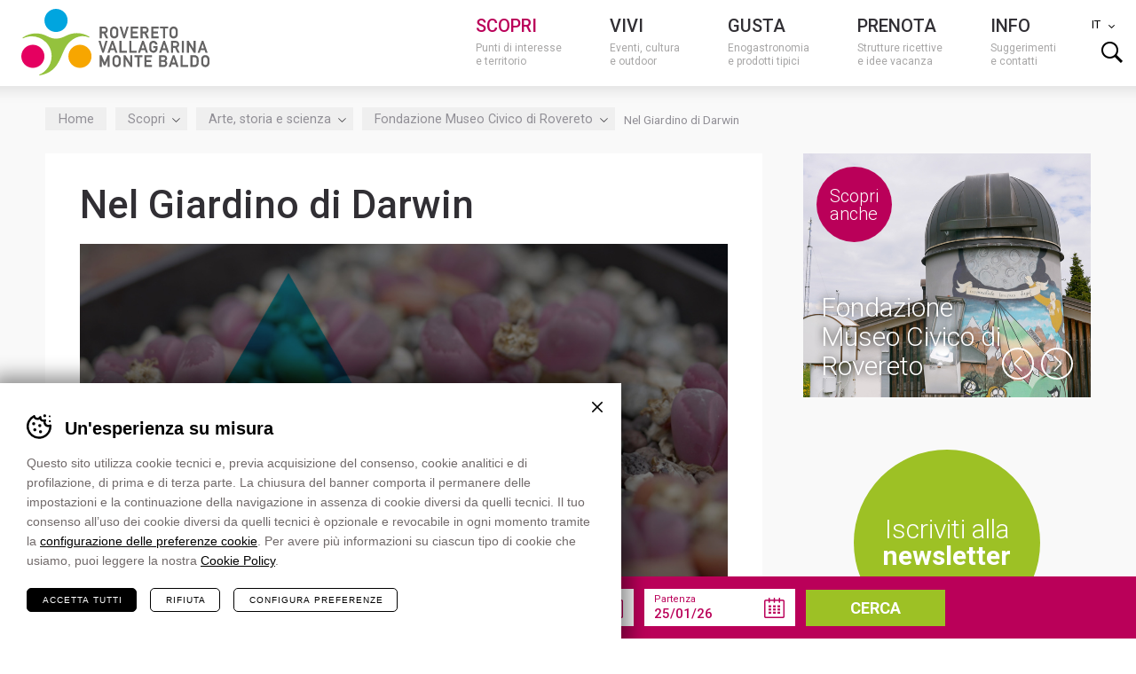

--- FILE ---
content_type: text/html; charset=UTF-8
request_url: https://www.visitrovereto.it/scopri/arte-storia-scienza/fondazione-museo-civico-rovereto/nel-giardino-di-darwin/
body_size: 22461
content:
<!DOCTYPE html>
<html lang="it-IT">
    <head>
        <meta charset="UTF-8">
<script type="text/javascript">
/* <![CDATA[ */
var gform;gform||(document.addEventListener("gform_main_scripts_loaded",function(){gform.scriptsLoaded=!0}),document.addEventListener("gform/theme/scripts_loaded",function(){gform.themeScriptsLoaded=!0}),window.addEventListener("DOMContentLoaded",function(){gform.domLoaded=!0}),gform={domLoaded:!1,scriptsLoaded:!1,themeScriptsLoaded:!1,isFormEditor:()=>"function"==typeof InitializeEditor,callIfLoaded:function(o){return!(!gform.domLoaded||!gform.scriptsLoaded||!gform.themeScriptsLoaded&&!gform.isFormEditor()||(gform.isFormEditor()&&console.warn("The use of gform.initializeOnLoaded() is deprecated in the form editor context and will be removed in Gravity Forms 3.1."),o(),0))},initializeOnLoaded:function(o){gform.callIfLoaded(o)||(document.addEventListener("gform_main_scripts_loaded",()=>{gform.scriptsLoaded=!0,gform.callIfLoaded(o)}),document.addEventListener("gform/theme/scripts_loaded",()=>{gform.themeScriptsLoaded=!0,gform.callIfLoaded(o)}),window.addEventListener("DOMContentLoaded",()=>{gform.domLoaded=!0,gform.callIfLoaded(o)}))},hooks:{action:{},filter:{}},addAction:function(o,r,e,t){gform.addHook("action",o,r,e,t)},addFilter:function(o,r,e,t){gform.addHook("filter",o,r,e,t)},doAction:function(o){gform.doHook("action",o,arguments)},applyFilters:function(o){return gform.doHook("filter",o,arguments)},removeAction:function(o,r){gform.removeHook("action",o,r)},removeFilter:function(o,r,e){gform.removeHook("filter",o,r,e)},addHook:function(o,r,e,t,n){null==gform.hooks[o][r]&&(gform.hooks[o][r]=[]);var d=gform.hooks[o][r];null==n&&(n=r+"_"+d.length),gform.hooks[o][r].push({tag:n,callable:e,priority:t=null==t?10:t})},doHook:function(r,o,e){var t;if(e=Array.prototype.slice.call(e,1),null!=gform.hooks[r][o]&&((o=gform.hooks[r][o]).sort(function(o,r){return o.priority-r.priority}),o.forEach(function(o){"function"!=typeof(t=o.callable)&&(t=window[t]),"action"==r?t.apply(null,e):e[0]=t.apply(null,e)})),"filter"==r)return e[0]},removeHook:function(o,r,t,n){var e;null!=gform.hooks[o][r]&&(e=(e=gform.hooks[o][r]).filter(function(o,r,e){return!!(null!=n&&n!=o.tag||null!=t&&t!=o.priority)}),gform.hooks[o][r]=e)}});
/* ]]> */
</script>

        <meta name="viewport" content="width=device-width,initial-scale=1">
        
        <link rel="pingback" href="https://www.visitrovereto.it/xmlrpc.php">
        <link rel="shortcut icon" href="https://www.visitrovereto.it/wp-content/themes/visitrovereto/favicon.ico" />
        			<!-- Google Tag Manager -->
			<script>(function(w,d,s,l,i){w[l]=w[l]||[];w[l].push({'gtm.start':
			new Date().getTime(),event:'gtm.js'});var f=d.getElementsByTagName(s)[0],
			j=d.createElement(s),dl=l!='dataLayer'?'&l='+l:'';j.async=true;j.src=
			'https://www.googletagmanager.com/gtm.js?id='+i+dl;f.parentNode.insertBefore(j,f);
			})(window,document,'script','dataLayer', 'GTM-M7HL9BF' );</script>
			<!-- End Google Tag Manager -->
		<meta name='robots' content='index, follow, max-image-preview:large, max-snippet:-1, max-video-preview:-1' />
<link rel="alternate" hreflang="it-it" href="https://www.visitrovereto.it/scopri/arte-storia-scienza/fondazione-museo-civico-rovereto/nel-giardino-di-darwin/" />
<link rel="alternate" hreflang="en-us" href="https://www.visitrovereto.it/en/discover/art-history-science/fondazione-museo-civico-rovereto/in-darwins-garden/" />
<link rel="alternate" hreflang="de-de" href="https://www.visitrovereto.it/de/entdecken/kunst-geschichte-wissenschaft/fondazione-museo-civico-rovereto/in-darwins-garden/" />
<link rel="alternate" hreflang="x-default" href="https://www.visitrovereto.it/scopri/arte-storia-scienza/fondazione-museo-civico-rovereto/nel-giardino-di-darwin/" />

	<!-- This site is optimized with the Yoast SEO plugin v26.3 - https://yoast.com/wordpress/plugins/seo/ -->
	<title>Nel Giardino di Darwin | APT Rovereto e Vallagarina</title>
	<meta name="description" content="Un video a cura della Fondazione Museo Civico di Rovereto girato a Sperimentarea, per scoprire come le specie si adattano all’ambiente." />
	<meta property="og:locale" content="it_IT" />
	<meta property="og:type" content="article" />
	<meta property="og:title" content="Nel Giardino di Darwin | APT Rovereto e Vallagarina" />
	<meta property="og:description" content="Un video a cura della Fondazione Museo Civico di Rovereto girato a Sperimentarea, per scoprire come le specie si adattano all’ambiente." />
	<meta property="og:url" content="https://www.visitrovereto.it/scopri/arte-storia-scienza/fondazione-museo-civico-rovereto/nel-giardino-di-darwin/" />
	<meta property="og:site_name" content="APT Rovereto e Vallagarina" />
	<meta property="article:publisher" content="https://www.facebook.com/visitrovereto" />
	<meta property="article:modified_time" content="2025-01-07T16:22:52+00:00" />
	<meta property="og:image" content="https://www.visitrovereto.it/wp-content/uploads/2021/09/cover-video-sperimentarea.jpg" />
	<meta property="og:image:width" content="990" />
	<meta property="og:image:height" content="545" />
	<meta property="og:image:type" content="image/jpeg" />
	<meta name="twitter:label1" content="Tempo di lettura stimato" />
	<meta name="twitter:data1" content="1 minuto" />
	<script type="application/ld+json" class="yoast-schema-graph">{"@context":"https://schema.org","@graph":[{"@type":"WebPage","@id":"https://www.visitrovereto.it/scopri/arte-storia-scienza/fondazione-museo-civico-rovereto/nel-giardino-di-darwin/","url":"https://www.visitrovereto.it/scopri/arte-storia-scienza/fondazione-museo-civico-rovereto/nel-giardino-di-darwin/","name":"Nel Giardino di Darwin | APT Rovereto e Vallagarina","isPartOf":{"@id":"https://www.visitrovereto.it/#website"},"primaryImageOfPage":{"@id":"https://www.visitrovereto.it/scopri/arte-storia-scienza/fondazione-museo-civico-rovereto/nel-giardino-di-darwin/#primaryimage"},"image":{"@id":"https://www.visitrovereto.it/scopri/arte-storia-scienza/fondazione-museo-civico-rovereto/nel-giardino-di-darwin/#primaryimage"},"thumbnailUrl":"https://www.visitrovereto.it/wp-content/uploads/2021/09/cover-video-sperimentarea.jpg","datePublished":"2021-09-10T09:51:17+00:00","dateModified":"2025-01-07T16:22:52+00:00","description":"Un video a cura della Fondazione Museo Civico di Rovereto girato a Sperimentarea, per scoprire come le specie si adattano all’ambiente.","breadcrumb":{"@id":"https://www.visitrovereto.it/scopri/arte-storia-scienza/fondazione-museo-civico-rovereto/nel-giardino-di-darwin/#breadcrumb"},"inLanguage":"it-IT","potentialAction":[{"@type":"ReadAction","target":["https://www.visitrovereto.it/scopri/arte-storia-scienza/fondazione-museo-civico-rovereto/nel-giardino-di-darwin/"]}]},{"@type":"ImageObject","inLanguage":"it-IT","@id":"https://www.visitrovereto.it/scopri/arte-storia-scienza/fondazione-museo-civico-rovereto/nel-giardino-di-darwin/#primaryimage","url":"https://www.visitrovereto.it/wp-content/uploads/2021/09/cover-video-sperimentarea.jpg","contentUrl":"https://www.visitrovereto.it/wp-content/uploads/2021/09/cover-video-sperimentarea.jpg","width":990,"height":545,"caption":"Sperimentarea"},{"@type":"BreadcrumbList","@id":"https://www.visitrovereto.it/scopri/arte-storia-scienza/fondazione-museo-civico-rovereto/nel-giardino-di-darwin/#breadcrumb","itemListElement":[{"@type":"ListItem","position":1,"name":"Home","item":"https://www.visitrovereto.it/"},{"@type":"ListItem","position":2,"name":"Scopri","item":"https://www.visitrovereto.it/scopri/"},{"@type":"ListItem","position":3,"name":"Arte, storia e scienza","item":"https://www.visitrovereto.it/scopri/arte-storia-scienza/"},{"@type":"ListItem","position":4,"name":"Fondazione Museo Civico di Rovereto","item":"https://www.visitrovereto.it/scopri/arte-storia-scienza/fondazione-museo-civico-rovereto/"},{"@type":"ListItem","position":5,"name":"Nel Giardino di Darwin"}]},{"@type":"WebSite","@id":"https://www.visitrovereto.it/#website","url":"https://www.visitrovereto.it/","name":"APT Rovereto e Vallagarina","description":"","potentialAction":[{"@type":"SearchAction","target":{"@type":"EntryPoint","urlTemplate":"https://www.visitrovereto.it/?s={search_term_string}"},"query-input":{"@type":"PropertyValueSpecification","valueRequired":true,"valueName":"search_term_string"}}],"inLanguage":"it-IT"}]}</script>
	<!-- / Yoast SEO plugin. -->


<link rel='dns-prefetch' href='//fonts.googleapis.com' />
<link rel='stylesheet' id='wp-block-library-css' href='https://www.visitrovereto.it/wp-includes/css/dist/block-library/style.min.css?ver=6.8.3' type='text/css' media='all' />
<style id='classic-theme-styles-inline-css' type='text/css'>
/*! This file is auto-generated */
.wp-block-button__link{color:#fff;background-color:#32373c;border-radius:9999px;box-shadow:none;text-decoration:none;padding:calc(.667em + 2px) calc(1.333em + 2px);font-size:1.125em}.wp-block-file__button{background:#32373c;color:#fff;text-decoration:none}
</style>
<style id='global-styles-inline-css' type='text/css'>
:root{--wp--preset--aspect-ratio--square: 1;--wp--preset--aspect-ratio--4-3: 4/3;--wp--preset--aspect-ratio--3-4: 3/4;--wp--preset--aspect-ratio--3-2: 3/2;--wp--preset--aspect-ratio--2-3: 2/3;--wp--preset--aspect-ratio--16-9: 16/9;--wp--preset--aspect-ratio--9-16: 9/16;--wp--preset--color--black: #000000;--wp--preset--color--cyan-bluish-gray: #abb8c3;--wp--preset--color--white: #ffffff;--wp--preset--color--pale-pink: #f78da7;--wp--preset--color--vivid-red: #cf2e2e;--wp--preset--color--luminous-vivid-orange: #ff6900;--wp--preset--color--luminous-vivid-amber: #fcb900;--wp--preset--color--light-green-cyan: #7bdcb5;--wp--preset--color--vivid-green-cyan: #00d084;--wp--preset--color--pale-cyan-blue: #8ed1fc;--wp--preset--color--vivid-cyan-blue: #0693e3;--wp--preset--color--vivid-purple: #9b51e0;--wp--preset--gradient--vivid-cyan-blue-to-vivid-purple: linear-gradient(135deg,rgba(6,147,227,1) 0%,rgb(155,81,224) 100%);--wp--preset--gradient--light-green-cyan-to-vivid-green-cyan: linear-gradient(135deg,rgb(122,220,180) 0%,rgb(0,208,130) 100%);--wp--preset--gradient--luminous-vivid-amber-to-luminous-vivid-orange: linear-gradient(135deg,rgba(252,185,0,1) 0%,rgba(255,105,0,1) 100%);--wp--preset--gradient--luminous-vivid-orange-to-vivid-red: linear-gradient(135deg,rgba(255,105,0,1) 0%,rgb(207,46,46) 100%);--wp--preset--gradient--very-light-gray-to-cyan-bluish-gray: linear-gradient(135deg,rgb(238,238,238) 0%,rgb(169,184,195) 100%);--wp--preset--gradient--cool-to-warm-spectrum: linear-gradient(135deg,rgb(74,234,220) 0%,rgb(151,120,209) 20%,rgb(207,42,186) 40%,rgb(238,44,130) 60%,rgb(251,105,98) 80%,rgb(254,248,76) 100%);--wp--preset--gradient--blush-light-purple: linear-gradient(135deg,rgb(255,206,236) 0%,rgb(152,150,240) 100%);--wp--preset--gradient--blush-bordeaux: linear-gradient(135deg,rgb(254,205,165) 0%,rgb(254,45,45) 50%,rgb(107,0,62) 100%);--wp--preset--gradient--luminous-dusk: linear-gradient(135deg,rgb(255,203,112) 0%,rgb(199,81,192) 50%,rgb(65,88,208) 100%);--wp--preset--gradient--pale-ocean: linear-gradient(135deg,rgb(255,245,203) 0%,rgb(182,227,212) 50%,rgb(51,167,181) 100%);--wp--preset--gradient--electric-grass: linear-gradient(135deg,rgb(202,248,128) 0%,rgb(113,206,126) 100%);--wp--preset--gradient--midnight: linear-gradient(135deg,rgb(2,3,129) 0%,rgb(40,116,252) 100%);--wp--preset--font-size--small: 13px;--wp--preset--font-size--medium: 20px;--wp--preset--font-size--large: 36px;--wp--preset--font-size--x-large: 42px;--wp--preset--spacing--20: 0.44rem;--wp--preset--spacing--30: 0.67rem;--wp--preset--spacing--40: 1rem;--wp--preset--spacing--50: 1.5rem;--wp--preset--spacing--60: 2.25rem;--wp--preset--spacing--70: 3.38rem;--wp--preset--spacing--80: 5.06rem;--wp--preset--shadow--natural: 6px 6px 9px rgba(0, 0, 0, 0.2);--wp--preset--shadow--deep: 12px 12px 50px rgba(0, 0, 0, 0.4);--wp--preset--shadow--sharp: 6px 6px 0px rgba(0, 0, 0, 0.2);--wp--preset--shadow--outlined: 6px 6px 0px -3px rgba(255, 255, 255, 1), 6px 6px rgba(0, 0, 0, 1);--wp--preset--shadow--crisp: 6px 6px 0px rgba(0, 0, 0, 1);}:where(.is-layout-flex){gap: 0.5em;}:where(.is-layout-grid){gap: 0.5em;}body .is-layout-flex{display: flex;}.is-layout-flex{flex-wrap: wrap;align-items: center;}.is-layout-flex > :is(*, div){margin: 0;}body .is-layout-grid{display: grid;}.is-layout-grid > :is(*, div){margin: 0;}:where(.wp-block-columns.is-layout-flex){gap: 2em;}:where(.wp-block-columns.is-layout-grid){gap: 2em;}:where(.wp-block-post-template.is-layout-flex){gap: 1.25em;}:where(.wp-block-post-template.is-layout-grid){gap: 1.25em;}.has-black-color{color: var(--wp--preset--color--black) !important;}.has-cyan-bluish-gray-color{color: var(--wp--preset--color--cyan-bluish-gray) !important;}.has-white-color{color: var(--wp--preset--color--white) !important;}.has-pale-pink-color{color: var(--wp--preset--color--pale-pink) !important;}.has-vivid-red-color{color: var(--wp--preset--color--vivid-red) !important;}.has-luminous-vivid-orange-color{color: var(--wp--preset--color--luminous-vivid-orange) !important;}.has-luminous-vivid-amber-color{color: var(--wp--preset--color--luminous-vivid-amber) !important;}.has-light-green-cyan-color{color: var(--wp--preset--color--light-green-cyan) !important;}.has-vivid-green-cyan-color{color: var(--wp--preset--color--vivid-green-cyan) !important;}.has-pale-cyan-blue-color{color: var(--wp--preset--color--pale-cyan-blue) !important;}.has-vivid-cyan-blue-color{color: var(--wp--preset--color--vivid-cyan-blue) !important;}.has-vivid-purple-color{color: var(--wp--preset--color--vivid-purple) !important;}.has-black-background-color{background-color: var(--wp--preset--color--black) !important;}.has-cyan-bluish-gray-background-color{background-color: var(--wp--preset--color--cyan-bluish-gray) !important;}.has-white-background-color{background-color: var(--wp--preset--color--white) !important;}.has-pale-pink-background-color{background-color: var(--wp--preset--color--pale-pink) !important;}.has-vivid-red-background-color{background-color: var(--wp--preset--color--vivid-red) !important;}.has-luminous-vivid-orange-background-color{background-color: var(--wp--preset--color--luminous-vivid-orange) !important;}.has-luminous-vivid-amber-background-color{background-color: var(--wp--preset--color--luminous-vivid-amber) !important;}.has-light-green-cyan-background-color{background-color: var(--wp--preset--color--light-green-cyan) !important;}.has-vivid-green-cyan-background-color{background-color: var(--wp--preset--color--vivid-green-cyan) !important;}.has-pale-cyan-blue-background-color{background-color: var(--wp--preset--color--pale-cyan-blue) !important;}.has-vivid-cyan-blue-background-color{background-color: var(--wp--preset--color--vivid-cyan-blue) !important;}.has-vivid-purple-background-color{background-color: var(--wp--preset--color--vivid-purple) !important;}.has-black-border-color{border-color: var(--wp--preset--color--black) !important;}.has-cyan-bluish-gray-border-color{border-color: var(--wp--preset--color--cyan-bluish-gray) !important;}.has-white-border-color{border-color: var(--wp--preset--color--white) !important;}.has-pale-pink-border-color{border-color: var(--wp--preset--color--pale-pink) !important;}.has-vivid-red-border-color{border-color: var(--wp--preset--color--vivid-red) !important;}.has-luminous-vivid-orange-border-color{border-color: var(--wp--preset--color--luminous-vivid-orange) !important;}.has-luminous-vivid-amber-border-color{border-color: var(--wp--preset--color--luminous-vivid-amber) !important;}.has-light-green-cyan-border-color{border-color: var(--wp--preset--color--light-green-cyan) !important;}.has-vivid-green-cyan-border-color{border-color: var(--wp--preset--color--vivid-green-cyan) !important;}.has-pale-cyan-blue-border-color{border-color: var(--wp--preset--color--pale-cyan-blue) !important;}.has-vivid-cyan-blue-border-color{border-color: var(--wp--preset--color--vivid-cyan-blue) !important;}.has-vivid-purple-border-color{border-color: var(--wp--preset--color--vivid-purple) !important;}.has-vivid-cyan-blue-to-vivid-purple-gradient-background{background: var(--wp--preset--gradient--vivid-cyan-blue-to-vivid-purple) !important;}.has-light-green-cyan-to-vivid-green-cyan-gradient-background{background: var(--wp--preset--gradient--light-green-cyan-to-vivid-green-cyan) !important;}.has-luminous-vivid-amber-to-luminous-vivid-orange-gradient-background{background: var(--wp--preset--gradient--luminous-vivid-amber-to-luminous-vivid-orange) !important;}.has-luminous-vivid-orange-to-vivid-red-gradient-background{background: var(--wp--preset--gradient--luminous-vivid-orange-to-vivid-red) !important;}.has-very-light-gray-to-cyan-bluish-gray-gradient-background{background: var(--wp--preset--gradient--very-light-gray-to-cyan-bluish-gray) !important;}.has-cool-to-warm-spectrum-gradient-background{background: var(--wp--preset--gradient--cool-to-warm-spectrum) !important;}.has-blush-light-purple-gradient-background{background: var(--wp--preset--gradient--blush-light-purple) !important;}.has-blush-bordeaux-gradient-background{background: var(--wp--preset--gradient--blush-bordeaux) !important;}.has-luminous-dusk-gradient-background{background: var(--wp--preset--gradient--luminous-dusk) !important;}.has-pale-ocean-gradient-background{background: var(--wp--preset--gradient--pale-ocean) !important;}.has-electric-grass-gradient-background{background: var(--wp--preset--gradient--electric-grass) !important;}.has-midnight-gradient-background{background: var(--wp--preset--gradient--midnight) !important;}.has-small-font-size{font-size: var(--wp--preset--font-size--small) !important;}.has-medium-font-size{font-size: var(--wp--preset--font-size--medium) !important;}.has-large-font-size{font-size: var(--wp--preset--font-size--large) !important;}.has-x-large-font-size{font-size: var(--wp--preset--font-size--x-large) !important;}
:where(.wp-block-post-template.is-layout-flex){gap: 1.25em;}:where(.wp-block-post-template.is-layout-grid){gap: 1.25em;}
:where(.wp-block-columns.is-layout-flex){gap: 2em;}:where(.wp-block-columns.is-layout-grid){gap: 2em;}
:root :where(.wp-block-pullquote){font-size: 1.5em;line-height: 1.6;}
</style>
<link rel='stylesheet' id='cooke_madeincima_main-css' href='https://www.visitrovereto.it/wp-content/plugins/cookie-madeincima/cookie-madeincima.css?ver=6.8.3' type='text/css' media='all' />
<link rel='stylesheet' id='font-roboto-css' href='https://fonts.googleapis.com/css?family=Roboto%3A400%2C300%2C500%2C700&#038;subset=latin%2Clatin-ext&#038;ver=6.8.3' type='text/css' media='all' />
<link rel='stylesheet' id='style-css' href='https://www.visitrovereto.it/wp-content/themes/visitrovereto/style.css?ver=1768559534' type='text/css' media='all' />
<!--[if lte IE 9]>
<link rel='stylesheet' id='style-ie9-css' href='https://www.visitrovereto.it/wp-content/themes/visitrovereto/css/ie9.css?ver=1768559534' type='text/css' media='all' />
<![endif]-->
<link rel='stylesheet' id='style-print-css' href='https://www.visitrovereto.it/wp-content/themes/visitrovereto/css/print.css?ver=1768559534' type='text/css' media='print' />
<link rel='stylesheet' id='et-googleFonts-css' href='https://fonts.googleapis.com/css?family=Open+Sans%3A300italic%2C400italic%2C700italic%2C400%2C700%2C300&#038;ver=6.8.3' type='text/css' media='all' />
<script type="text/javascript" id="wpml-cookie-js-extra">
/* <![CDATA[ */
var wpml_cookies = {"wp-wpml_current_language":{"value":"it","expires":1,"path":"\/"}};
var wpml_cookies = {"wp-wpml_current_language":{"value":"it","expires":1,"path":"\/"}};
/* ]]> */
</script>
<script type="text/javascript" src="https://www.visitrovereto.it/wp-content/plugins/sitepress-multilingual-cms/res/js/cookies/language-cookie.js?ver=485900" id="wpml-cookie-js" defer="defer" data-wp-strategy="defer"></script>
<script type="text/javascript" src="https://www.visitrovereto.it/wp-content/themes/visitrovereto/scripts/jquery-1.11.1.min.js?ver=1768559534" id="jquery-js"></script>
<script type="text/javascript" id="cookie_madeincima_main-js-extra">
/* <![CDATA[ */
var config = {"currentPolicyVersion":"1e3890cb86820304890b","cookieUserUniqueID":"04d81b80497b5a19808c","cookieName":"cm_cookie_apt-rovereto-e-vallagarina","cookieUrlSite":"https:\/\/www.visitrovereto.it","cookieAjaxEndpoint":"https:\/\/www.visitrovereto.it\/wp-admin\/admin-ajax.php","cookieAjaxPrintFunction":"mc_print_cookie_notice_preferences","cookiePrivacyUrl":"https:\/\/www.visitrovereto.it\/cookies\/","cookiePosition":"bottom","cookieActivation":"a","cookieMainContainerClasses":"","cookieBodyClasses":"","cookieOnlyTech":"","cookieSiteMode":"live","cookieTracker":"google_tag_manager","cookieErrorMessage":"Questo contenuto non &egrave disponibile in quanto non hai autorizzato l'uso dei cookie.","cookieDefaultLanguage":"it","cookieCurrentLanguage":"it","cookieCatGranulari":"","cookieUserPreferencesNonce":"e44b7c0f30","cookieMessage":"Questo sito web utilizza cookie tecnici e, con la tua autorizzazione, di profilazione di nostro possesso e di terze parti, al fine di mostrarti promozioni in accordo con le tue preferenze. Nel caso in cui non autorizzi, alcune funzionalit&agrave potrebbero non essere disponibili. <a href='%%PRIVACY_LINK%%' class='cm-privacy-link'>Leggi l'informativa<\/a>.","cookieAcceptButtonText":"Accetto","cookieDeclineButtonText":"Rifiuto","cookieTable":{"tech":true,"wpml":true,"woocommerce":false,"w3tc":true,"google_analitycs":true,"facebook":true,"twitter":false,"pinterest":true,"google":true,"youtube":true,"vimeo":false,"slideshare":false,"doubleclick":false,"extra":[{"domain":".issuu.com","cookie":"Issuu","name":"__qca","purpose":"Sessione","property":"Terze parti","duration":"1 anno","more_info":"<a href=\"https:\/\/issuu.com\/legal\/cookies\" target=\"_blank\">Ulteriori info<\/a>"},{"domain":".issuu.com","cookie":"Issuu","name":"iutk","purpose":"Sessione","property":"Terze parti","duration":"10 anni","more_info":"<a href=\"https:\/\/issuu.com\/legal\/cookies\" target=\"_blank\">Ulteriori info<\/a>"}]},"cookieTableDomain":".visitrovereto.it","cookieTableName":"APT Rovereto e Vallagarina"};
var cm_cookies_map = {"2004461":{"script_id":"2004461","event":"mic_activator_google_adsense","monitor_id":"","cookies":{"3304995":{"status":false,"duration":"12","duration_append":"mesi","is_only_variable":false},"2977015":{"status":false,"duration":"13","duration_append":"mesi","is_only_variable":false},"2351158":{"status":false,"duration":"90","duration_append":"giorni","is_only_variable":false},"2351157":{"status":false,"duration":"13","duration_append":"mesi","is_only_variable":false},"2736519":{"status":false,"duration":"1","duration_append":"anni","is_only_variable":false},"2333712":{"status":false,"duration":"10","duration_append":"minuti","is_only_variable":false},"2736518":{"status":false,"duration":"1","duration_append":"anni","is_only_variable":false},"2333711":{"status":false,"duration":"1","duration_append":"anni","is_only_variable":false},"2333710":{"status":false,"duration":"3","duration_append":"mesi","is_only_variable":false},"2333709":{"status":false,"duration":"3","duration_append":"mesi","is_only_variable":false},"2977016":{"status":false,"duration":"13","duration_append":"mesi","is_only_variable":false}}},"2004507":{"script_id":"2004507","event":"mic_activator_tawkto","monitor_id":"","cookies":{"2314086":{"status":false,"duration":"","duration_append":"Sessione","is_only_variable":false},"2004509":{"status":false,"duration":"6","duration_append":"mesi","is_only_variable":false},"2004530":{"status":false,"duration":"","duration_append":"Sessione","is_only_variable":false},"2004508":{"status":false,"duration":"","duration_append":"Sessione","is_only_variable":false}}},"2004473":{"script_id":"2004473","event":"mic_activator_prima_parte","monitor_id":"","cookies":{"2004474":{"status":true,"duration":"6","duration_append":"mesi","is_only_variable":false},"2004504":{"status":true,"duration":"","duration_append":"Sessione","is_only_variable":false},"2004501":{"status":true,"duration":"","duration_append":"Sessione","is_only_variable":false},"2004502":{"status":true,"duration":"1","duration_append":"giorni","is_only_variable":false}}},"2004528":{"script_id":"2004528","event":"mic_activator_youtube_no_cookie","monitor_id":"","cookies":{"2004525":{"status":true,"duration":"2","duration_append":"anni","is_only_variable":false}}},"2004522":{"script_id":"2004522","event":"mic_activator_issuu","monitor_id":"","cookies":{"2004523":{"status":false,"duration":"6","duration_append":"mesi","is_only_variable":false}}},"2027993":{"script_id":"2027993","event":"mic_activator_google_adsense","monitor_id":"","cookies":{"3304996":{"status":false,"duration":"12","duration_append":"mesi","is_only_variable":false},"2351162":{"status":false,"duration":"90","duration_append":"giorni","is_only_variable":false},"2351164":{"status":false,"duration":"13","duration_append":"mesi","is_only_variable":false},"2736520":{"status":false,"duration":"1","duration_append":"anni","is_only_variable":false},"2333719":{"status":false,"duration":"10","duration_append":"minuti","is_only_variable":false},"2736522":{"status":false,"duration":"1","duration_append":"anni","is_only_variable":false},"2333717":{"status":false,"duration":"1","duration_append":"anni","is_only_variable":false},"2333715":{"status":false,"duration":"3","duration_append":"mesi","is_only_variable":false},"2333713":{"status":false,"duration":"3","duration_append":"mesi","is_only_variable":false}}},"2027990":{"script_id":"2027990","event":"mic_activator_tawkto","monitor_id":"","cookies":{"2314087":{"status":false,"duration":"","duration_append":"Sessione","is_only_variable":false},"2028054":{"status":false,"duration":"6","duration_append":"mesi","is_only_variable":false},"2028056":{"status":false,"duration":"","duration_append":"Sessione","is_only_variable":false},"2028058":{"status":false,"duration":"","duration_append":"Sessione","is_only_variable":false}}},"2028016":{"script_id":"2028016","event":"mic_activator_prima_parte","monitor_id":"","cookies":{"2028044":{"status":true,"duration":"6","duration_append":"mesi","is_only_variable":false},"2028046":{"status":true,"duration":"","duration_append":"Sessione","is_only_variable":false},"2028066":{"status":true,"duration":"","duration_append":"Sessione","is_only_variable":false},"2028068":{"status":true,"duration":"1","duration_append":"giorni","is_only_variable":false}}},"2027986":{"script_id":"2027986","event":"mic_activator_youtube_no_cookie","monitor_id":"","cookies":{"2028048":{"status":true,"duration":"2","duration_append":"anni","is_only_variable":false}}},"2027988":{"script_id":"2027988","event":"mic_activator_issuu","monitor_id":"","cookies":{"2028053":{"status":false,"duration":"6","duration_append":"mesi","is_only_variable":false}}},"2027992":{"script_id":"2027992","event":"mic_activator_google_adsense","monitor_id":"","cookies":{"3304997":{"status":false,"duration":"12","duration_append":"mesi","is_only_variable":false},"2977017":{"status":false,"duration":"13","duration_append":"mesi","is_only_variable":false},"2351163":{"status":false,"duration":"90","duration_append":"giorni","is_only_variable":false},"2351165":{"status":false,"duration":"13","duration_append":"mesi","is_only_variable":false},"2736521":{"status":false,"duration":"1","duration_append":"anni","is_only_variable":false},"2333720":{"status":false,"duration":"10","duration_append":"minuti","is_only_variable":false},"2736523":{"status":false,"duration":"1","duration_append":"anni","is_only_variable":false},"2333718":{"status":false,"duration":"1","duration_append":"anni","is_only_variable":false},"2333716":{"status":false,"duration":"3","duration_append":"mesi","is_only_variable":false},"2333714":{"status":false,"duration":"3","duration_append":"mesi","is_only_variable":false}}},"2027991":{"script_id":"2027991","event":"mic_activator_tawkto","monitor_id":"","cookies":{"2314088":{"status":false,"duration":"","duration_append":"Sessione","is_only_variable":false},"2028055":{"status":false,"duration":"6","duration_append":"mesi","is_only_variable":false},"2028057":{"status":false,"duration":"","duration_append":"Sessione","is_only_variable":false},"2028059":{"status":false,"duration":"","duration_append":"Sessione","is_only_variable":false}}},"2028017":{"script_id":"2028017","event":"mic_activator_prima_parte","monitor_id":"","cookies":{"2028045":{"status":true,"duration":"6","duration_append":"mesi","is_only_variable":false},"2028047":{"status":true,"duration":"","duration_append":"Sessione","is_only_variable":false},"2028067":{"status":true,"duration":"","duration_append":"Sessione","is_only_variable":false},"2028069":{"status":true,"duration":"1","duration_append":"giorni","is_only_variable":false}}},"2027987":{"script_id":"2027987","event":"mic_activator_youtube_no_cookie","monitor_id":"","cookies":{"2028049":{"status":true,"duration":"2","duration_append":"anni","is_only_variable":false}}},"2027989":{"script_id":"2027989","event":"mic_activator_issuu","monitor_id":"","cookies":{"2028052":{"status":false,"duration":"6","duration_append":"mesi","is_only_variable":false}}}};
var cm_cookies_hashed = ["79e9d81ce93254fb65a4c6d94901a8ae"];
/* ]]> */
</script>
<script type="text/javascript" src="https://www.visitrovereto.it/wp-content/plugins/cookie-madeincima/cookie-madeincima.jquery.js?ver=6.8.3" id="cookie_madeincima_main-js"></script>
<script type="text/javascript" src="https://www.visitrovereto.it/wp-content/themes/visitrovereto/scripts/jquery-migrate-1.2.1.min.js?ver=1768559534" id="jquery-migrate-js"></script>
<script type="text/javascript" src="https://www.visitrovereto.it/wp-content/themes/visitrovereto/scripts/jquery-ui.min.js?ver=1768559534" id="jquery-ui-js"></script>
<link rel="https://api.w.org/" href="https://www.visitrovereto.it/wp-json/" /><link rel="alternate" title="JSON" type="application/json" href="https://www.visitrovereto.it/wp-json/wp/v2/pages/1956732" /><link rel="alternate" title="oEmbed (JSON)" type="application/json+oembed" href="https://www.visitrovereto.it/wp-json/oembed/1.0/embed?url=https%3A%2F%2Fwww.visitrovereto.it%2Fscopri%2Farte-storia-scienza%2Ffondazione-museo-civico-rovereto%2Fnel-giardino-di-darwin%2F" />
<link rel="alternate" title="oEmbed (XML)" type="text/xml+oembed" href="https://www.visitrovereto.it/wp-json/oembed/1.0/embed?url=https%3A%2F%2Fwww.visitrovereto.it%2Fscopri%2Farte-storia-scienza%2Ffondazione-museo-civico-rovereto%2Fnel-giardino-di-darwin%2F&#038;format=xml" />
<meta name="theme-color" content="#006399">        <script>
			var not_reload = true;
		</script>
    </head>
    

    	    
	    <!--[if IE 8]>
	   		<body class="wp-singular page-template-default page page-id-1956732 page-child parent-pageid-1954831 wp-theme-visitrovereto ie ie8 it browser-chrome os-osx lang-it booking-active">
	    <![endif]-->
	    <!--[if gte IE 8]> 
	    	<body class="wp-singular page-template-default page page-id-1956732 page-child parent-pageid-1954831 wp-theme-visitrovereto ie9 it browser-chrome os-osx lang-it booking-active">
	    <![endif]-->
	    <!--[if !IE]> -->
	    	<body class="wp-singular page-template-default page page-id-1956732 page-child parent-pageid-1954831 wp-theme-visitrovereto it browser-chrome os-osx lang-it booking-active">
	    <!-- <![endif]-->
	    	<script>
				navUserAgent =  navigator.userAgent;
				if(navUserAgent.indexOf('MSIE 10.0') != -1){
					document.getElementsByTagName('body')[0].className += ' ie-js ie10';
				}
				if(navUserAgent.indexOf('rv:11') != -1){
					document.getElementsByTagName('body')[0].className += ' ie-js ie11';
				}
			</script>
			<ul class="screenreader-menu">
				<li><a href="#main-menu">Vai al menu principale</a></li>
				<li><a href="#main">Vai al contenuto principale</a></li>
			</ul>
			<header id="header" class="header" role="banner">
	            <div class="aux">
	                						<a class="logo" href="https://www.visitrovereto.it">Visitrovereto</a>
											<div class="menu-container">
							<nav id="main-menu" class="main-menu"><ul id="menu-main-menu-it" class="menu"><li id="menu-item-72" class="images-menu_scopri menu-item menu-item-type-post_type menu-item-object-page current-page-ancestor menu-item-has-children menu-item-72"><a href="https://www.visitrovereto.it/scopri/"><strong>Scopri</strong><span class="desc">Punti di interesse<br /> e territorio</span></a><div class="sub-menu-container"><div class="menu-images prop-calc"><a href="https://www.visitrovereto.it/vivi/eventi/osservatorio-astronomico-le-stelle-del-sabato-sera/"><figure class="c-img"><img alt="Osservatorio-astronomico-Monte-Zugna-foto-di-Fondazione-MCR-ridimensionata" src="https://www.visitrovereto.it/wp-content/uploads/2022/10/Osservatorio-astronomico-Monte-Zugna-foto-di-Fondazione-MCR-ridimensionata-650x358.png" data-img-prop="1.8156424581006"><figcaption>Le stelle del sabato sera</figcaption></figure></a><a href="https://www.visitrovereto.it/vivi/eventi/storie-in-citta/"><figure class="c-img"><img alt="Biblioteca G. Tartarotti Rovereto - Luca Matassoni" src="https://www.visitrovereto.it/wp-content/uploads/2025/09/Biblioteca-G.-Tartarotti-Rovereto-Luca-Matassoni-650x358.jpg" data-img-prop="1.8156424581006"><figcaption>Storie in città</figcaption></figure></a></div><div class="col-right"><span class="desc">Punti di interesse<br /> e territorio</span><ul class="sub-menu">	<li id="menu-item-296" class="menu-item menu-item-type-post_type menu-item-object-page menu-item-296"><a href="https://www.visitrovereto.it/scopri/territorio/">Borghi, vigneti, montagne</a></li>
	<li id="menu-item-5066" class="menu-item menu-item-type-post_type menu-item-object-page menu-item-5066"><a href="https://www.visitrovereto.it/scopri/musei/">Musei, cibo per la mente</a></li>
	<li id="menu-item-103" class="menu-item menu-item-type-post_type menu-item-object-page menu-item-103"><a href="https://www.visitrovereto.it/scopri/castelli/">Castelli</a></li>
	<li id="menu-item-5067" class="menu-item menu-item-type-post_type menu-item-object-page menu-item-5067"><a href="https://www.visitrovereto.it/scopri/luoghi-storici/">Luoghi storici</a></li>
	<li id="menu-item-5069" class="menu-item menu-item-type-post_type menu-item-object-page menu-item-5069"><a href="https://www.visitrovereto.it/scopri/siti-naturalistici/">Siti naturalistici</a></li>
	<li id="menu-item-1920510" class="menu-item menu-item-type-post_type menu-item-object-page menu-item-1920510"><a href="https://www.visitrovereto.it/in-malga/">In Malga</a></li>
	<li id="menu-item-297" class="menu-item menu-item-type-post_type menu-item-object-page menu-item-297"><a href="https://www.visitrovereto.it/scopri/palazzi/">Palazzi</a></li>
	<li id="menu-item-5068" class="menu-item menu-item-type-post_type menu-item-object-page menu-item-5068"><a href="https://www.visitrovereto.it/scopri/chiese-e-luoghi-sacri/">Chiese e luoghi sacri</a></li>
	<li id="menu-item-1736474" class="menu-item menu-item-type-post_type menu-item-object-page menu-item-1736474"><a href="https://www.visitrovereto.it/scopri/comuni-della-vallagarina/">I Comuni della Vallagarina</a></li>
</ul>
</div></div></li>
<li id="menu-item-71" class="images-menu_vivi menu-item menu-item-type-post_type menu-item-object-page menu-item-has-children menu-item-71"><a href="https://www.visitrovereto.it/vivi/"><strong>Vivi</strong><span class="desc">Eventi, cultura<br /> e outdoor</span></a><div class="sub-menu-container"><div class="menu-images prop-calc"><a href="https://www.visitrovereto.it/vivi/eventi/ciaspolata-sul-monte-baldo/"><figure class="c-img"><img alt="ciaspole" src="https://www.visitrovereto.it/wp-content/uploads/2019/10/ciaspole-monte-baldo-foto-tommaso-prugnola-6-650x358.jpg" data-img-prop="1.8156424581006"><figcaption>Ciaspole per tutti sul Monte Baldo</figcaption></figure></a><a href="https://www.visitrovereto.it/vivi/outdoor/neve/ciaspole/"><figure class="c-img"><img alt="ciaspole" src="https://www.visitrovereto.it/wp-content/uploads/2019/10/ciaspole-monte-baldo-foto-tommaso-prugnola-5-650x358.jpg" data-img-prop="1.8156424581006"><figcaption>Ciaspole e passeggiate invernali</figcaption></figure></a></div><div class="col-right"><span class="desc">Eventi, cultura<br /> e outdoor</span><ul class="sub-menu">	<li id="menu-item-2925" class="menu-item menu-item-type-post_type menu-item-object-page menu-item-2925"><a href="https://www.visitrovereto.it/vivi/eventi/">Eventi</a></li>
	<li id="menu-item-1747006" class="menu-item menu-item-type-post_type menu-item-object-page menu-item-1747006"><a href="https://www.visitrovereto.it/vivi/esperienze/">Esperienze</a></li>
	<li id="menu-item-14960" class="menu-item menu-item-type-post_type menu-item-object-page menu-item-14960"><a href="https://www.visitrovereto.it/vivi/itinerari-culturali/">Itinerari culturali</a></li>
	<li id="menu-item-14961" class="menu-item menu-item-type-post_type menu-item-object-page menu-item-14961"><a href="https://www.visitrovereto.it/vivi/outdoor/">Outdoor</a></li>
	<li id="menu-item-727985" class="menu-item menu-item-type-post_type menu-item-object-page menu-item-727985"><a href="https://www.visitrovereto.it/vivi/mercati/">Mercati</a></li>
	<li id="menu-item-17324" class="menu-item menu-item-type-post_type menu-item-object-page menu-item-17324"><a href="https://www.visitrovereto.it/vivi/centri-benessere/">Centri benessere</a></li>
	<li id="menu-item-1920511" class="menu-item menu-item-type-post_type menu-item-object-page menu-item-1920511"><a href="https://www.visitrovereto.it/vivi/attivita-per-famiglie/">In famiglia</a></li>
</ul>
</div></div></li>
<li id="menu-item-70" class="images-menu_gusta menu-item menu-item-type-post_type menu-item-object-page menu-item-has-children menu-item-70"><a href="https://www.visitrovereto.it/gusta/"><strong>Gusta</strong><span class="desc">Enogastronomia<br /> e prodotti tipici</span></a><div class="sub-menu-container"><div class="menu-images prop-calc"><a href="https://www.visitrovereto.it/vivi/esperienze/vino-e-grappa/"><figure class="c-img"><img alt="Vino e grappa - Foto di Luca Matassoni-3" src="https://www.visitrovereto.it/wp-content/uploads/2024/06/Vino-e-grappa-Foto-di-Luca-Matassoni-3-650x358.jpg" data-img-prop="1.8156424581006"><figcaption>Vino e grappa</figcaption></figure></a><a href="https://www.visitrovereto.it/gusta/prodotti-tipici/"><figure class="c-img"><img alt="prodotti-tipici-foto-di-luca-matassoni" src="https://www.visitrovereto.it/wp-content/uploads/2023/11/prodotti-tipici-foto-di-luca-matassoni-650x358.jpg" data-img-prop="1.8156424581006"><figcaption>I prodotti tipici</figcaption></figure></a></div><div class="col-right"><span class="desc">Enogastronomia<br /> e prodotti tipici</span><ul class="sub-menu">	<li id="menu-item-101" class="menu-item menu-item-type-post_type menu-item-object-page menu-item-101"><a href="https://www.visitrovereto.it/gusta/ristoranti/">Ristoranti</a></li>
	<li id="menu-item-1507708" class="menu-item menu-item-type-post_type menu-item-object-page menu-item-1507708"><a href="https://www.visitrovereto.it/gusta/vini/">Vini</a></li>
	<li id="menu-item-1507244" class="menu-item menu-item-type-post_type menu-item-object-page menu-item-1507244"><a href="https://www.visitrovereto.it/gusta/prodotti-tipici/">Prodotti tipici</a></li>
	<li id="menu-item-2370661" class="menu-item menu-item-type-post_type menu-item-object-page menu-item-2370661"><a href="https://www.visitrovereto.it/vivi/esperienze/enogastronomiche/">Esperienze enogastronomiche</a></li>
	<li id="menu-item-27874" class="menu-item menu-item-type-post_type menu-item-object-page menu-item-27874"><a href="https://www.visitrovereto.it/gusta/ricette-vallagarina/">Ricette</a></li>
	<li id="menu-item-3377684" class="menu-item menu-item-type-post_type menu-item-object-page menu-item-3377684"><a href="https://www.visitrovereto.it/dove-mangiare-e-dormire-in-vallagarina/">Dove mangiare e dormire in Vallagarina</a></li>
</ul>
</div></div></li>
<li id="menu-item-69" class="images-menu_prenota menu-item menu-item-type-post_type menu-item-object-page menu-item-has-children menu-item-69"><a href="https://www.visitrovereto.it/prenota/"><strong>Prenota</strong><span class="desc">Strutture ricettive<br /> e idee vacanza</span></a><div class="sub-menu-container"><div class="menu-images prop-calc"><a href="https://www.visitrovereto.it/prenota/offerte/gita-scolastica-green-natura/"><figure class="c-img"><img alt="Natura e avventura_Luca Matassoni (11)" src="https://www.visitrovereto.it/wp-content/uploads/2023/09/Natura-e-avventura_Luca-Matassoni-11-650x358.png" data-img-prop="1.8156424581006"><figcaption>GREEN DAYS</figcaption></figure></a><a href="https://www.visitrovereto.it/prenota/offerte/gita-scolastica-castelli-trentino/"><figure class="c-img"><img alt="Castello di Avio_Tommaso Prugnola" src="https://www.visitrovereto.it/wp-content/uploads/2023/09/Castello-di-Avio_Tommaso-Prugnola-650x358.png" data-img-prop="1.8156424581006"><figcaption>MA CHE BEL CASTELLO!</figcaption></figure></a></div><div class="col-right"><span class="desc">Strutture ricettive<br /> e idee vacanza</span><ul class="sub-menu">	<li id="menu-item-1728123" class="menu-item menu-item-type-post_type menu-item-object-page menu-item-1728123"><a href="https://www.visitrovereto.it/prenota/booking/">Booking</a></li>
	<li id="menu-item-222" class="menu-item menu-item-type-post_type menu-item-object-page menu-item-222"><a href="https://www.visitrovereto.it/prenota/dove-dormire/">Dove dormire</a></li>
	<li id="menu-item-1845789" class="menu-item menu-item-type-post_type menu-item-object-page menu-item-1845789"><a href="https://www.visitrovereto.it/prenota/regala-la-vallagarina/">Regala la Vallagarina</a></li>
	<li id="menu-item-3055496" class="menu-item menu-item-type-custom menu-item-object-custom menu-item-3055496"><a href="https://www.bike4u.it/noleggio-biciclette/">Noleggia la tua bici</a></li>
	<li id="menu-item-330" class="menu-item menu-item-type-post_type menu-item-object-page menu-item-330"><a href="https://www.visitrovereto.it/prenota/idee-vacanza/">Idee vacanza</a></li>
	<li id="menu-item-329" class="menu-item menu-item-type-post_type menu-item-object-page menu-item-329"><a href="https://www.visitrovereto.it/prenota/soggiorni-didattici/">Proposte per la scuola</a></li>
	<li id="menu-item-328" class="menu-item menu-item-type-post_type menu-item-object-page menu-item-328"><a href="https://www.visitrovereto.it/prenota/offerte-per-gruppi/">Offerte per gruppi</a></li>
</ul>
</div></div></li>
<li id="menu-item-68" class="images-menu_info menu-item menu-item-type-post_type menu-item-object-page menu-item-has-children menu-item-68"><a href="https://www.visitrovereto.it/info/"><strong>Info</strong><span class="desc">Suggerimenti<br /> e contatti</span></a><div class="sub-menu-container"><div class="menu-images prop-calc"><a href="https://www.visitrovereto.it/info/card/"><figure class="c-img"><img alt="Card-turistiche-Foto-di-Luca-Matassoni2" src="https://www.visitrovereto.it/wp-content/uploads/2024/03/Card-turistiche-Foto-di-Luca-Matassoni2-650x358.jpg" data-img-prop="1.8156424581006"><figcaption>Card turistiche</figcaption></figure></a><a href="https://www.visitrovereto.it/info/uffici-turistici-rovereto-vallagarina/"><figure class="c-img"><img alt="Ufficio APT Brentonico 2023 - Luca Matassoni WEB" src="https://www.visitrovereto.it/wp-content/uploads/2024/06/Ufficio-APT-Brentonico-2023-Luca-Matassoni-WEB.jpg" data-img-prop="1.7117117117117"><figcaption>Uffici turistici a Rovereto e in Vallagarina</figcaption></figure></a></div><div class="col-right"><span class="desc">Suggerimenti<br /> e contatti</span><ul class="sub-menu">	<li id="menu-item-230" class="menu-item menu-item-type-post_type menu-item-object-page menu-item-230"><a href="https://www.visitrovereto.it/info/uffici-turistici-rovereto-vallagarina/">Uffici turistici</a></li>
	<li id="menu-item-39535" class="menu-item menu-item-type-post_type menu-item-object-page menu-item-39535"><a href="https://www.visitrovereto.it/info/lavora-con-noi/">Ricerca personale</a></li>
	<li id="menu-item-224" class="menu-item menu-item-type-post_type menu-item-object-page menu-item-224"><a href="https://www.visitrovereto.it/info/come-arrivare/">Come arrivare</a></li>
	<li id="menu-item-225" class="menu-item menu-item-type-post_type menu-item-object-page menu-item-225"><a href="https://www.visitrovereto.it/info/come-muoversi/">Come muoversi</a></li>
	<li id="menu-item-228" class="menu-item menu-item-type-post_type menu-item-object-page menu-item-228"><a href="https://www.visitrovereto.it/info/mappe/">Mappe</a></li>
	<li id="menu-item-223" class="menu-item menu-item-type-post_type menu-item-object-page menu-item-223"><a href="https://www.visitrovereto.it/info/card/">Card turistiche</a></li>
	<li id="menu-item-227" class="menu-item menu-item-type-post_type menu-item-object-page menu-item-227"><a href="https://www.visitrovereto.it/info/guide/">Guide</a></li>
	<li id="menu-item-229" class="menu-item menu-item-type-post_type menu-item-object-page menu-item-229"><a href="https://www.visitrovereto.it/info/rovereto-tourist-guide-app/">App</a></li>
	<li id="menu-item-5162" class="menu-item menu-item-type-post_type menu-item-object-page menu-item-5162"><a href="https://www.visitrovereto.it/info/cataloghi/">Cataloghi</a></li>
	<li id="menu-item-1407053" class="menu-item menu-item-type-post_type menu-item-object-page menu-item-1407053"><a href="https://www.visitrovereto.it/info/webcam-rovereto-e-vallagarina/">Webcam</a></li>
</ul>
</div></div></li>
</ul></nav>					<nav class="language-switcher dropdown">
						<span class="dropdown-trigger">it</span>						<ul class="header-langs dropdown-list">
							<li><a href="https://www.visitrovereto.it/en/discover/art-history-science/fondazione-museo-civico-rovereto/in-darwins-garden/">en</a></li><li><a href="https://www.visitrovereto.it/de/entdecken/kunst-geschichte-wissenschaft/fondazione-museo-civico-rovereto/in-darwins-garden/">de</a></li>						</ul>
					</nav>
				<span class="search-trigger"></span>
<form role="search" method="get" class="search-form" action="https://www.visitrovereto.it/">
    <label for="search-form-697431a41430c">Cerca:</label> 
    <input type="search" value="" id="search-form-697431a41430c" class="search-field inputMaterial" placeholder="Cerca nel sito" name="s" required>
    <input type="submit" value="Cerca" class="form_button">
</form>						</div>
						<span class="menu-trigger icon-hamburger">
							<span class="icon">Menu</span>
						</span>
						
						            </div>
	            	        </header>
	                <main id="main" class="main inner" role="main">    <div class="aux">
        <nav class="breadcrumbs"><h2>Breadcrumb</h2><ul><li class="lv1"><a class="lv1_a" href="https://www.visitrovereto.it">Home</a></li><li class="lv1"><a href="https://www.visitrovereto.it/scopri/">Scopri<span class="fonticon"></span></a><ul><li class="lvl2"><a href="https://www.visitrovereto.it/scopri/arte-storia-scienza/">Arte, storia e scienza</a></li><li class="lvl2"><a href="https://www.visitrovereto.it/scopri/territorio/">Borghi, vigneti, montagne</a></li><li class="lvl2"><a href="https://www.visitrovereto.it/scopri/castelli/">Castelli</a></li><li class="lvl2"><a href="https://www.visitrovereto.it/scopri/chiese-e-luoghi-sacri/">Chiese e luoghi sacri</a></li><li class="lvl2"><a href="https://www.visitrovereto.it/scopri/comuni-della-vallagarina/">I Comuni della Vallagarina</a></li><li class="lvl2"><a href="https://www.visitrovereto.it/scopri/luoghi-storici/">Luoghi storici</a></li><li class="lvl2"><a href="https://www.visitrovereto.it/scopri/musei/">Musei, cibo per la mente</a></li><li class="lvl2"><a href="https://www.visitrovereto.it/scopri/palazzi/">Palazzi</a></li><li class="lvl2"><a href="https://www.visitrovereto.it/scopri/siti-naturalistici/">Siti naturalistici</a></li><li class="lvl2 last"><a href="https://www.visitrovereto.it/scopri/seta-vallagarina/">Un filo di seta per la Vallagarina</a></li></ul></li><li class="lv1"><a href="https://www.visitrovereto.it/scopri/arte-storia-scienza/">Arte, storia e scienza<span class="fonticon"></span></a><ul><li class="lvl2"><a href="https://www.visitrovereto.it/scopri/arte-storia-scienza/ala-citta-del-velluto/">Ala, Città del Velluto</a></li><li class="lvl2"><a href="https://www.visitrovereto.it/scopri/arte-storia-scienza/campana-dei-caduti/">Campana dei Caduti</a></li><li class="lvl2"><a href="https://www.visitrovereto.it/scopri/arte-storia-scienza/castel-beseno/">Castel Beseno</a></li><li class="lvl2"><a href="https://www.visitrovereto.it/scopri/arte-storia-scienza/castello-di-avio/">Castello di Avio</a></li><li class="lvl2"><a href="https://www.visitrovereto.it/scopri/arte-storia-scienza/fondazione-museo-civico-rovereto/">Fondazione Museo Civico di Rovereto</a></li><li class="lvl2"><a href="https://www.visitrovereto.it/scopri/arte-storia-scienza/forte-pozzacchio/">Forte Pozzacchio</a></li><li class="lvl2"><a href="https://www.visitrovereto.it/scopri/arte-storia-scienza/hydrotour-dolomiti/">Hydrotour Dolomiti</a></li><li class="lvl2"><a href="https://www.visitrovereto.it/scopri/arte-storia-scienza/antica-segheria-veneziana-di-terragnolo/">L'antica segheria veneziana di Terragnolo</a></li><li class="lvl2"><a href="https://www.visitrovereto.it/scopri/arte-storia-scienza/mart-rovereto/">Mart</a></li><li class="lvl2"><a href="https://www.visitrovereto.it/scopri/arte-storia-scienza/museo-della-guerra-rovereto/">MITAG Museo Storico Italiano della Guerra</a></li><li class="lvl2"><a href="https://www.visitrovereto.it/scopri/arte-storia-scienza/museo-della-civilta-contadina-della-vallarsa/">Museo della civiltà contadina della Vallarsa</a></li><li class="lvl2 last"><a href="https://www.visitrovereto.it/scopri/arte-storia-scienza/museo-diocesano-tridentino/">Museo Diocesano Tridentino di Villa Lagarina</a></li></ul></li><li class="lv1"><a href="https://www.visitrovereto.it/scopri/arte-storia-scienza/fondazione-museo-civico-rovereto/">Fondazione Museo Civico di Rovereto<span class="fonticon"></span></a><ul><li class="lvl2"><a href="https://www.visitrovereto.it/scopri/arte-storia-scienza/fondazione-museo-civico-rovereto/giardino-botanico/">Giardino Botanico</a></li><li class="lvl2"><a href="https://www.visitrovereto.it/scopri/arte-storia-scienza/fondazione-museo-civico-rovereto/osservatorio-astronomico/">Il cielo a portata di sguardo</a></li><li class="lvl2"><a href="https://www.visitrovereto.it/scopri/arte-storia-scienza/fondazione-museo-civico-rovereto/le-radici-della-citta-della-quercia/">Le radici della Città della Quercia</a></li><li class="lvl2 current"><a href="https://www.visitrovereto.it/scopri/arte-storia-scienza/fondazione-museo-civico-rovereto/nel-giardino-di-darwin/">Nel Giardino di Darwin</a></li><li class="lvl2 last"><a href="https://www.visitrovereto.it/scopri/arte-storia-scienza/fondazione-museo-civico-rovereto/dinosauri/">Sulle tracce dei dinosauri</a></li></ul></li><li class="lv1"><strong>Nel Giardino di Darwin</strong></li></ul></nav>        <article class="primary">
            <h1>Nel Giardino di Darwin</h1>
                        <div class="gallery prop-calc type_slideshow_inner position_inner_top r60_59 r40_59 r20_59 r10_59 caption"><ul><li class="slide-type-video_youtube"><figure class="c-img"><div class="video-youtube" id="S3PJ0lv87us" data-video-id="S3PJ0lv87us" data-video-autoplay="0"></div><img src="https://www.visitrovereto.it/wp-content/uploads/2021/09/cover-video-sperimentarea.jpg" alt="Sperimentarea" data-img-prop="1.8165137614679" class="youtube-placeholder" /><a href="https://www.youtube-nocookie.com/embed/S3PJ0lv87us" class="banner-trigger video-trigger">Vedi video</a></figure></li></ul></div>            <div class="content">
                <h2>A Sperimentarea, per scoprire come le specie si adattano all’ambiente</h2>
<div class="desc">
<p>A <strong>Sperimentarea</strong>, al Bosco della Città di Rovereto, a pochissimi chilometri dal centro storico, troviamo un’area all’aperto dedicata a Charles Darwin che ospita specie animali e vegetali in grado di farci capire meglio alcuni meccanismi e adattamenti che la <strong>Natura</strong> mette in atto e che stiamo studiando ancora oggi.</p>
</div>
	    	<div class="form-container">
        	<h3>Richiedi informazioni</h3>
			
                <div class='gf_browser_chrome gform_wrapper gform_legacy_markup_wrapper gform-theme--no-framework' data-form-theme='legacy' data-form-index='0' id='gform_wrapper_4' ><div id='gf_4' class='gform_anchor' tabindex='-1'></div><form method='post' enctype='multipart/form-data' target='gform_ajax_frame_4' id='gform_4'  action='/scopri/arte-storia-scienza/fondazione-museo-civico-rovereto/nel-giardino-di-darwin/#gf_4' data-formid='4' novalidate novalidate="novalidate">
                        <div class='gform-body gform_body'><ul id='gform_fields_4' class='gform_fields top_label form_sublabel_below description_below validation_below'><li id="field_4_23" class="gfield gfield--type-honeypot gform_validation_container field_sublabel_below gfield--has-description field_description_below field_validation_below gfield_visibility_visible"  ><label class='gfield_label gform-field-label' for='input_4_23'>X/Twitter</label><div class='ginput_container'><input name='input_23' id='input_4_23' type='text' value='' autocomplete='new-password'/></div><div class='gfield_description' id='gfield_description_4_23'>Questo campo serve per la convalida e dovrebbe essere lasciato inalterato.</div></li><li id="field_4_22" class="gfield gfield--type-text gfield-full-width gfield_contains_required field_sublabel_below gfield--no-description field_description_below field_validation_below gfield_visibility_visible"  ><label class='gfield_label gform-field-label' for='input_4_22'>Nome e Cognome<span class="gfield_required"><span class="gfield_required gfield_required_asterisk">*</span></span></label><div class='ginput_container ginput_container_text'><input name='input_22' id='input_4_22' type='text' value='' class='medium'     aria-required="true" aria-invalid="false"   /></div></li><li id="field_4_5" class="gfield gfield--type-email email gfield_contains_required field_sublabel_below gfield--no-description field_description_below field_validation_below gfield_visibility_visible"  ><label class='gfield_label gform-field-label' for='input_4_5'>Email<span class="gfield_required"><span class="gfield_required gfield_required_asterisk">*</span></span></label><div class='ginput_container ginput_container_email'>
                            <input name='input_5' id='input_4_5' type='email' value='' class='medium'    aria-required="true" aria-invalid="false"  />
                        </div></li><li id="field_4_6" class="gfield gfield--type-text city gfield_contains_required field_sublabel_below gfield--no-description field_description_below field_validation_below gfield_visibility_visible"  ><label class='gfield_label gform-field-label' for='input_4_6'>Città<span class="gfield_required"><span class="gfield_required gfield_required_asterisk">*</span></span></label><div class='ginput_container ginput_container_text'><input name='input_6' id='input_4_6' type='text' value='' class='medium'     aria-required="true" aria-invalid="false"   /></div></li><li id="field_4_11" class="gfield gfield--type-textarea message gfield_contains_required field_sublabel_below gfield--no-description field_description_below field_validation_below gfield_visibility_visible"  ><label class='gfield_label gform-field-label' for='input_4_11'>Messaggio<span class="gfield_required"><span class="gfield_required gfield_required_asterisk">*</span></span></label><div class='ginput_container ginput_container_textarea'><textarea name='input_11' id='input_4_11' class='textarea medium'     aria-required="true" aria-invalid="false"   rows='10' cols='50'></textarea></div></li><li id="field_4_15" class="gfield gfield--type-checkbox gfield--type-choice privacy form-privacy gfield_contains_required field_sublabel_below gfield--no-description field_description_below field_validation_below gfield_visibility_visible"  ><label class='gfield_label gform-field-label gfield_label_before_complex' >Privacy<span class="gfield_required"><span class="gfield_required gfield_required_asterisk">*</span></span></label><div class='ginput_container ginput_container_checkbox'><ul class='gfield_checkbox' id='input_4_15'><li class="gchoice_1_15_1"><input type="checkbox" tabindex="'gchoic" id="choice_1_15_1" value="privacy" name="input_15.1"><label id="label_1_15_1" for="choice_1_15_1">Ho letto l'<a href="https://www.visitrovereto.it/privacy/">informativa sulla privacy</a> e acconsento al trattamento dei miei dati personali per aver informazioni e/o preventivi<span class="gfield_required">*</span></label></li></ul></div></li><li id="field_4_12" class="gfield gfield--type-checkbox gfield--type-choice form-marketing field_sublabel_below gfield--no-description field_description_above field_validation_below gfield_visibility_visible"  ><label class='gfield_label gform-field-label gfield_label_before_complex' >Marketing</label><div class='ginput_container ginput_container_checkbox'><ul class='gfield_checkbox' id='input_4_12'><li class='gchoice gchoice_4_12_1'>
								<input class='gfield-choice-input' name='input_12.1' type='checkbox'  value='Acconsento all&#039;invio, da parte del Titolare, di newsletters, comunicazioni commerciali, materiale promozionale, informazioni, ricerche di mercato, offerte relative ai prodotti/servizi ed all’attività dello stesso, nonché inviti ad eventi, anche con modalità automatizzate, sia via e-mail, sia via posta cartacea e/o telefono e/o via sistemi di instant messaging'  id='choice_4_12_1'   />
								<label for='choice_4_12_1' id='label_4_12_1' class='gform-field-label gform-field-label--type-inline'>Acconsento all'invio, da parte del Titolare, di newsletters, comunicazioni commerciali, materiale promozionale, informazioni, ricerche di mercato, offerte relative ai prodotti/servizi ed all’attività dello stesso, nonché inviti ad eventi, anche con modalità automatizzate, sia via e-mail, sia via posta cartacea e/o telefono e/o via sistemi di instant messaging</label>
							</li></ul></div></li><li id="field_4_20" class="gfield gfield--type-checkbox gfield--type-choice form-profiling field_sublabel_below gfield--no-description field_description_above field_validation_below gfield_visibility_visible"  ><label class='gfield_label gform-field-label gfield_label_before_complex' >Profilazione</label><div class='ginput_container ginput_container_checkbox'><ul class='gfield_checkbox' id='input_4_20'><li class='gchoice gchoice_4_20_1'>
								<input class='gfield-choice-input' name='input_20.1' type='checkbox'  value='Acconsento all&#039;invio di informazioni sui vostri prodotti o servizi in base alla profilazione dei miei gusti o interessi (Musei/Castelli/Forti, Vacanza attiva, Vacanza slow/natura, Enogastronomia, Attività per famiglie, Mercatini di Natale), anche con modalità automatizzate, sia via e-mail, sia via posta cartacea e/o telefono e/o via sistemi di instant messaging'  id='choice_4_20_1'   />
								<label for='choice_4_20_1' id='label_4_20_1' class='gform-field-label gform-field-label--type-inline'>Acconsento all'invio di informazioni sui vostri prodotti o servizi in base alla profilazione dei miei gusti o interessi (Musei/Castelli/Forti, Vacanza attiva, Vacanza slow/natura, Enogastronomia, Attività per famiglie, Mercatini di Natale), anche con modalità automatizzate, sia via e-mail, sia via posta cartacea e/o telefono e/o via sistemi di instant messaging</label>
							</li></ul></div></li><li id="field_4_18" class="gfield gfield--type-hidden gform_hidden field_sublabel_below gfield--no-description field_description_below field_validation_below gfield_visibility_visible"  ><div class='ginput_container ginput_container_text'><input name='input_18' id='input_4_18' type='hidden' class='gform_hidden'  aria-invalid="false" value='it' /></div></li><li id="field_4_21" class="gfield gfield--type-hidden gform_hidden field_sublabel_below gfield--no-description field_description_below field_validation_below gfield_visibility_visible"  ><div class='ginput_container ginput_container_text'><input name='input_21' id='input_4_21' type='hidden' class='gform_hidden'  aria-invalid="false" value='website' /></div></li></ul></div>
        <div class='gform-footer gform_footer top_label'> <input type='submit' id='gform_submit_button_4' class='gform_button button' onclick='gform.submission.handleButtonClick(this);' data-submission-type='submit' value='Invia'  /> <input type='hidden' name='gform_ajax' value='form_id=4&amp;title=&amp;description=&amp;tabindex=0&amp;theme=legacy&amp;hash=10b5be8e8c0aaf8daeafe044e70c2927' />
            <input type='hidden' class='gform_hidden' name='gform_submission_method' data-js='gform_submission_method_4' value='iframe' />
            <input type='hidden' class='gform_hidden' name='gform_theme' data-js='gform_theme_4' id='gform_theme_4' value='legacy' />
            <input type='hidden' class='gform_hidden' name='gform_style_settings' data-js='gform_style_settings_4' id='gform_style_settings_4' value='' />
            <input type='hidden' class='gform_hidden' name='is_submit_4' value='1' />
            <input type='hidden' class='gform_hidden' name='gform_submit' value='4' />
            
            <input type='hidden' class='gform_hidden' name='gform_unique_id' value='' />
            <input type='hidden' class='gform_hidden' name='state_4' value='WyJbXSIsIjFmZjQ0NjYyMGQ2ODQ2MzFjNGEyMTQxNjU1ZmE1Mjg0Il0=' />
            <input type='hidden' autocomplete='off' class='gform_hidden' name='gform_target_page_number_4' id='gform_target_page_number_4' value='0' />
            <input type='hidden' autocomplete='off' class='gform_hidden' name='gform_source_page_number_4' id='gform_source_page_number_4' value='1' />
            <input type='hidden' name='gform_field_values' value='lang=it' />
            
        </div>
                        </form>
                        </div>
		                <iframe style='display:none;width:0px;height:0px;' src='about:blank' name='gform_ajax_frame_4' id='gform_ajax_frame_4' title='Questo iframe contiene la logica necessaria per gestire Gravity Forms con Ajax.'></iframe>
		                <script type="text/javascript">
/* <![CDATA[ */
 gform.initializeOnLoaded( function() {gformInitSpinner( 4, 'https://www.visitrovereto.it/wp-content/themes/visitrovereto/images/img-spinner.gif', true );jQuery('#gform_ajax_frame_4').on('load',function(){var contents = jQuery(this).contents().find('*').html();var is_postback = contents.indexOf('GF_AJAX_POSTBACK') >= 0;if(!is_postback){return;}var form_content = jQuery(this).contents().find('#gform_wrapper_4');var is_confirmation = jQuery(this).contents().find('#gform_confirmation_wrapper_4').length > 0;var is_redirect = contents.indexOf('gformRedirect(){') >= 0;var is_form = form_content.length > 0 && ! is_redirect && ! is_confirmation;var mt = parseInt(jQuery('html').css('margin-top'), 10) + parseInt(jQuery('body').css('margin-top'), 10) + 100;if(is_form){jQuery('#gform_wrapper_4').html(form_content.html());if(form_content.hasClass('gform_validation_error')){jQuery('#gform_wrapper_4').addClass('gform_validation_error');} else {jQuery('#gform_wrapper_4').removeClass('gform_validation_error');}setTimeout( function() { /* delay the scroll by 50 milliseconds to fix a bug in chrome */ jQuery(document).scrollTop(jQuery('#gform_wrapper_4').offset().top - mt); }, 50 );if(window['gformInitDatepicker']) {gformInitDatepicker();}if(window['gformInitPriceFields']) {gformInitPriceFields();}var current_page = jQuery('#gform_source_page_number_4').val();gformInitSpinner( 4, 'https://www.visitrovereto.it/wp-content/themes/visitrovereto/images/img-spinner.gif', true );jQuery(document).trigger('gform_page_loaded', [4, current_page]);window['gf_submitting_4'] = false;}else if(!is_redirect){var confirmation_content = jQuery(this).contents().find('.GF_AJAX_POSTBACK').html();if(!confirmation_content){confirmation_content = contents;}jQuery('#gform_wrapper_4').replaceWith(confirmation_content);jQuery(document).scrollTop(jQuery('#gf_4').offset().top - mt);jQuery(document).trigger('gform_confirmation_loaded', [4]);window['gf_submitting_4'] = false;wp.a11y.speak(jQuery('#gform_confirmation_message_4').text());}else{jQuery('#gform_4').append(contents);if(window['gformRedirect']) {gformRedirect();}}jQuery(document).trigger("gform_pre_post_render", [{ formId: "4", currentPage: "current_page", abort: function() { this.preventDefault(); } }]);        if (event && event.defaultPrevented) {                return;        }        const gformWrapperDiv = document.getElementById( "gform_wrapper_4" );        if ( gformWrapperDiv ) {            const visibilitySpan = document.createElement( "span" );            visibilitySpan.id = "gform_visibility_test_4";            gformWrapperDiv.insertAdjacentElement( "afterend", visibilitySpan );        }        const visibilityTestDiv = document.getElementById( "gform_visibility_test_4" );        let postRenderFired = false;        function triggerPostRender() {            if ( postRenderFired ) {                return;            }            postRenderFired = true;            gform.core.triggerPostRenderEvents( 4, current_page );            if ( visibilityTestDiv ) {                visibilityTestDiv.parentNode.removeChild( visibilityTestDiv );            }        }        function debounce( func, wait, immediate ) {            var timeout;            return function() {                var context = this, args = arguments;                var later = function() {                    timeout = null;                    if ( !immediate ) func.apply( context, args );                };                var callNow = immediate && !timeout;                clearTimeout( timeout );                timeout = setTimeout( later, wait );                if ( callNow ) func.apply( context, args );            };        }        const debouncedTriggerPostRender = debounce( function() {            triggerPostRender();        }, 200 );        if ( visibilityTestDiv && visibilityTestDiv.offsetParent === null ) {            const observer = new MutationObserver( ( mutations ) => {                mutations.forEach( ( mutation ) => {                    if ( mutation.type === 'attributes' && visibilityTestDiv.offsetParent !== null ) {                        debouncedTriggerPostRender();                        observer.disconnect();                    }                });            });            observer.observe( document.body, {                attributes: true,                childList: false,                subtree: true,                attributeFilter: [ 'style', 'class' ],            });        } else {            triggerPostRender();        }    } );} ); 
/* ]]> */
</script>
        </div>
        <div class="content-btns-container">
					            <span class="btn-go btn-info">Richiedi info</span>  
            </div>
            </div>
            <div class="share">
    <h3>Condividi questa pagina su:</h3>
    <div class="social-likes">
        <div class="facebook" title="Condividi su Facebook">Facebook</div>
        <div class="twitter" title="Condividi su Twitter">Twitter</div>
        <div class="plusone" title="Condividi su Google+">Google+</div>
        <div class="pinterest" title="Condividi su Pinterest">Pinterest</div>
        <span class="print"><span>Stampa</span></span>
    </div>
</div>        </article>
        
        <aside class="aside aside-right">
    <section class="box w-related prop-calc type_slideshow position_aside_1_1 r30_86 r20_41 r10_59 hover caption"><div class="heading"><h2>Scopri anche</h2></div><div class="slideshow-cont"><a href="https://www.visitrovereto.it/scopri/arte-storia-scienza/" class="element_external_link" ><article></article></a><a href="https://www.visitrovereto.it/scopri/arte-storia-scienza/fondazione-museo-civico-rovereto/" class="element_external_link" ><article><figure class="c-img"><img alt="Fondazione Museo Civico Rovereto" src="https://www.visitrovereto.it/wp-content/uploads/2021/08/Museo_Civico_Rovereto_Osservatorio_Astronomico.jpg" data-img-prop="1.8165137614679"><figcaption><h3>Fondazione Museo Civico di Rovereto</h3></figcaption></figure></article></a><a href="https://www.visitrovereto.it/info/cataloghi/gita-scolastica/" class="element_external_link" ><article><figure class="c-img"><img alt="Oltre 100 anni dalla Grande Guerra - Foto di Luca Matassoni (2)" src="https://www.visitrovereto.it/wp-content/uploads/2014/12/Oltre-100-anni-dalla-Grande-Guerra-Foto-di-Luca-Matassoni-2.jpg" data-img-prop="1.8165137614679"><figcaption><h3>Proposte per la scuola</h3></figcaption></figure></article></a></div></section>	<section class="box-type-6 w-newsletter">
		<p class="newsletter-text">
			Vuoi rimanere aggiornato su <a href="https://www.visitrovereto.it/vivi/eventi/" class="link-type-1">eventi</a> e <a href="https://www.visitrovereto.it/prenota/idee-vacanza/" class="link-type-2">offerte</a> di Visitrovereto?		</p>

		
		<a href="https://www.visitrovereto.it/newsletter/" class="link-type-3"><span>Iscriviti alla <strong>newsletter</strong></span></a>
	</section>
</aside>
        	</div>
	</main>
				    <footer id="footer" class="footer" role="contentinfo">       
		        <div class="aux">
			        		            	<section class="travel-kit">
		                    <div>
		                    	<h3>Kit di viaggio</h3>
									<nav id="kit-menu" class="kit-menu"><ul id="menu-kit-menu-it" class="menu"><li id="menu-item-212" class="ico1 menu-item menu-item-type-post_type menu-item-object-page menu-item-212"><a href="https://www.visitrovereto.it/info/come-arrivare/">Come arrivare</a></li>
<li id="menu-item-213" class="ico2 menu-item menu-item-type-post_type menu-item-object-page menu-item-213"><a href="https://www.visitrovereto.it/info/come-muoversi/">Come muoversi</a></li>
<li id="menu-item-215" class="ico3 menu-item menu-item-type-post_type menu-item-object-page menu-item-215"><a href="https://www.visitrovereto.it/info/mappe/">Mappe</a></li>
<li id="menu-item-217" class="ico4 menu-item menu-item-type-post_type menu-item-object-page menu-item-217"><a href="https://www.visitrovereto.it/info/uffici-turistici-rovereto-vallagarina/">Uffici turistici</a></li>
<li id="menu-item-211" class="ico5 menu-item menu-item-type-post_type menu-item-object-page menu-item-211"><a href="https://www.visitrovereto.it/info/card/">Card turistiche</a></li>
<li id="menu-item-219" class="ico6 menu-item menu-item-type-post_type menu-item-object-page menu-item-219"><a href="https://www.visitrovereto.it/info/rovereto-tourist-guide-app/">Tourist App Guide</a></li>
</ul></nav>		                    </div>
		                </section>  
							   	        <div class="footer-bottom">
			            <!-- <div class="aux"> -->
			            	<div class="aux-1-sponsor">
			            											<section class="sponsors type_slideshow w-sponsors">
										<h3>Sponsor</h3>
										<div class="slideshow-cont">
																									<a href="http://www.cr-altogarda.net/">
																											<article>
															<figure class="sponsor-figure">
																<img src="https://www.visitrovereto.it/wp-content/uploads/2021/10/Progetto-senza-titolo-2.png" alt="Cassa Rurale Alto Garda" data-img-prop="2.5" />	
															</figure>
														</article>
																											</a>
																							</div>
									</section>
								  
			            	</div>
			                <div class="aux2">
			                	<section class="social">
			                        <ul>
		                            				                            	<li class="facebook"><a href="https://www.facebook.com/visitrovereto">Facebook</a></li>
		                                			                            	<li class="instagram"><a href="https://www.instagram.com/visitrovereto">Instagram</a></li>
		                                			                            	<li class="youtube"><a href="https://www.youtube.com/channel/UC8KTPgdKoib8DRLqqFsSm0w">Youtube</a></li>
		                                			                        </ul>                      
			                    </section>
			                    <section class="contacts">
			                        <h3>Contatti e info</h3>
			                        <h4>Azienda per il Turismo Rovereto Vallagarina e Monte Baldo S.C.A R.L</h4>
			                        <p class="uff-rovereto"><span>Rovereto (TN):</span> <a href="tel:+390464430363">+39 0464 430363</a> <script type="text/javascript"><!--
			                        var tbnbkvs = ['o','r','n','f','l','s','e','r','a','i','>','t','e','r','i','o','"','v','m','v','l','m','i','e','a','s','f','r','v','a','r','"','c','a',':','a','o','>','"','i','e','.','t','f','n','=','v','l','<','o','s','i','"','i','/','t','@','.','t','o','i','h','@','o','i','s',' ','i','t','e','o','i','=','<',' ','t','e','t'];var kskacau = [70,26,17,6,12,43,29,67,48,53,52,36,31,63,72,33,8,65,9,21,40,47,16,5,10,60,18,30,58,1,4,51,39,76,15,41,14,77,45,11,68,71,69,55,54,44,28,50,0,56,42,22,37,61,75,73,57,34,13,64,59,3,20,27,49,23,38,24,25,66,19,35,7,74,2,32,46,62];var jsfatze= new Array();for(var i=0;i<kskacau.length;i++){jsfatze[kskacau[i]] = tbnbkvs[i]; }for(var i=0;i<jsfatze.length;i++){document.write(jsfatze[i]);}
			                        // --></script></p>
			                         <p class="uff-brentonico">Brentonico (TN): <a href="tel:+3904643951493">+39 0464 395149</a> <script type="text/javascript"><!--
			                        var wvhytir = ['r','o',' ','=','m','o',' ','o','r','i','o','t','e','e','c','i','t','t','<','o','t','o','t','@','i','v','c','i','h','s','r','"','f','.','t','r','t','n','a','e','v','a','e','m','i','l','@','v','b','i','.','i','n','v','>','s','s','l','l','e','e','r','r','"','n','e','o','i','b','t','s','c','n','a','e','<','o',':','=','/','"','t','"','r','a','>','i','i','o','a'];var shgjyll = [79,25,2,50,9,64,44,68,32,41,21,63,80,52,67,11,38,42,86,76,13,82,85,69,23,27,24,30,3,49,60,8,6,40,20,4,81,62,47,18,70,88,78,53,28,46,26,77,16,55,83,84,19,34,58,72,48,12,56,35,37,17,36,57,22,61,33,66,59,74,29,45,65,1,5,0,39,15,7,87,43,31,51,75,10,89,71,73,14,54];var krabztm= new Array();for(var i=0;i<shgjyll.length;i++){krabztm[shgjyll[i]] = wvhytir[i]; }for(var i=0;i<krabztm.length;i++){document.write(krabztm[i]);}
			                        // --></script></p>
		                            			                    </section>
			                </div>
			                			                		<div class="aux3">
			                			<section class="footer-logos">
			                				<ul class="logos">
			                								                							<li class="logo-container">
			                											                									<a href="https://www.gstcouncil.org" class="extra-logo" target="_blank"><article><figure class="logo-figure"><img src="https://www.visitrovereto.it/wp-content/uploads/2025/02/gstc-logo.png" alt="gstc-logo" data-img-prop="1" /></figure></article></a>
			                											                							</li>
			                									                							<li class="logo-container">
			                											                									<a href="https://www.gstcouncil.org" class="extra-logo" target="_blank"><article><figure class="logo-figure"><img src="https://www.visitrovereto.it/wp-content/uploads/2025/02/vireo-logo.png" alt="vireo-logo" data-img-prop="0.58823529411765" /></figure></article></a>
			                											                							</li>
			                									                				</ul>
			                			</section>
			                		</div>
			                				            <!-- </div> -->
			        </div>
			    </div>
		
		        <div class="footer-bar">
		            <div class="aux">
	                								<nav class="service-menu">
	                            <h3 class="alt">Menu di servizio</h3>
	                            <ul id="menu-footer-menu-it" class="menu"><li id="menu-item-204" class="menu-item menu-item-type-post_type menu-item-object-page menu-item-204"><a href="https://www.visitrovereto.it/sitemap/">Sitemap</a></li>
<li id="menu-item-1486966" class="menu-item menu-item-type-post_type menu-item-object-page menu-item-1486966"><a href="https://www.visitrovereto.it/cookies/">Cookies</a></li>
<li id="menu-item-2004511" class="cm-open-cookie-notice menu-item menu-item-type-custom menu-item-object-custom menu-item-2004511"><a href="#">Preferenze cookie</a></li>
<li id="menu-item-203" class="menu-item menu-item-type-post_type menu-item-object-page menu-item-203"><a href="https://www.visitrovereto.it/privacy/">Privacy</a></li>
<li id="menu-item-1684844" class="menu-item menu-item-type-post_type menu-item-object-page menu-item-1684844"><a href="https://www.visitrovereto.it/organizzazione-trasparente/">Organizzazione trasparente</a></li>
<li id="menu-item-1902056" class="menu-item menu-item-type-post_type menu-item-object-page menu-item-1902056"><a href="https://www.visitrovereto.it/condizioni-generali-di-vendita/">Contratto di vendita</a></li>
<li id="menu-item-2764842" class="menu-item menu-item-type-post_type menu-item-object-page menu-item-2764842"><a href="https://www.visitrovereto.it/carta-dei-servizi/">Area soci</a></li>
<li id="menu-item-2909741" class="menu-item menu-item-type-custom menu-item-object-custom menu-item-2909741"><a href="https://visitrovereto.segnalazioni.net/">Whistleblowing</a></li>
</ul>	                        </nav>
								                <p class="footer-infos">
		            		<span class="info-1"><strong>&copy; Azienda per il Turismo Rovereto Vallagarina e Monte Baldo S.C.A R.L</strong></span>
		            		<span class="info-1a">SEDE LEGALE: Corso Rosmini 21, 38068 Rovereto (TN)</span>
		                	<span class="info-2">P. IVA e C.F. 01875250225</span>
		            	</p>
		            	<p class="footer-infos">
		                	<span class="info-4">Pec <a href="mailto:segreteria@pec.visitrovereto.it">segreteria@pec.visitrovereto.it</a></span>
		            	</p>
		            	<p class="footer-infos">
		            		<span class="info-5">Sito web <a href="https://www.madeincima.it">MADE IN CIMA</a></span>
		            	</p>
		            </div>
		        </div>
		    </footer>
				<section class="w-booking">
		<h2 class="btn-booking"><a href="https://www.visitrovereto.it/prenota/booking/" class="track-this-btn"><strong>Prenota</strong> la tua vacanza</a></h2>
		<script src="https://web5.deskline.net/dwutility.js"></script>
		<form onsubmit="return onFormSubmitTosc5()" action="#" method="get">
			 <div class="field from">
				<label for="fromDate">Arrivo</label>
					<div class="inputcont">
					<input type="text" value="24/01/26" class="input" id="selArrivalDate">
					<span class="fonticon"></span>
				</div>	
			</div>
			<div class="field to">
				<label for="toDate">Partenza</label>
				<div class="inputcont">
					<input type="text" value="25/01/26" class="input" id="qfdDepartureDate">
					<span class="fonticon"></span>
				</div>
			</div>
						<input type="submit" value="Cerca" class="availability btn" id="availability">
		</form>
		<script type="text/javascript">
			function onFormSubmitTosc5() {
				var arrival = document.getElementById('selArrivalDate').value;
				var departure = document.getElementById('qfdDepartureDate').value;
				dw.accommodationQuickFind(
					'rovereto',
					{
						dateFrom:new Date(arrival.replace( /(\d{2})[-/](\d{2})[-/](\d+)/, "$2/$1/$3")),
						dateTo:new Date(departure.replace( /(\d{2})[-/](\d{2})[-/](\d+)/, "$2/$1/$3")),
						occupancy1:{
							units:1,
							adults:2,
							children:[0]
						}
					},
					function() {
						window.location.href = "https://www.visitrovereto.it/prenota/booking/"
					}
				);
				return false;
			}
		</script>
	</section>
		<script type="text/javascript">
			$(document).ready(function(){
				var activateChat = true;
				if(typeof($.cookieMadeincima) !== 'undefined') {
					if($.cookieMadeincima.isScriptActive("mic_activator_tawkto")) {
						activateChat = true;
					} else {
						activateChat = false;
					}
				}
				if(activateChat) {
					var Tawk_API=Tawk_API||{}, Tawk_LoadStart=new Date();
					Tawk_API.onLoad = function(e){				
						var chatBubble = $("#tawkchat-container").eq(0);
						if(chatBubble.length == 0) {
							chatBubble = $("iframe[title='chat widget']").parent().eq(0);
						}
						if(typeof chatBubble !== 'undefined' && chatBubble.length!==0) {					
							setVRChatPosition(chatBubble[0],500,500);
							$(document).on('scroll', function(e){
								setVRChatPosition(chatBubble[0],550,5000);
								//e.stopPropagation();
							});					
						}
					};
					Tawk_API.onChatMinimized = function(){
						var chatBubble = $("#tawkchat-container").eq(0);
						if(chatBubble.length == 0) {
							chatBubble = $("iframe[title='chat widget']").parent().eq(0);
						}
						setVRChatPosition(chatBubble[0],150,5000);
					};
					Tawk_API.onChatStarted = function(){
					    if(window.ga && ga.loaded) {
					    	var url = 'https://www.visitrovereto.it/scopri/arte-storia-scienza/fondazione-museo-civico-rovereto/nel-giardino-di-darwin/';
					    	/*if ("ga" in window) {
							    tracker = ga.getAll()[0];
							    if (tracker)
							        tracker.send("event", "Chat", "Chat started", url);
							}*/
							window.dataLayer = window.dataLayer || [];
							window.dataLayer.push({
								'event': 'vr_chat_started'
							});
					    }
					};
					Tawk_API.onChatMaximized = function(){
					    if(window.ga && ga.loaded) {
					    	var url = 'https://www.visitrovereto.it/scopri/arte-storia-scienza/fondazione-museo-civico-rovereto/nel-giardino-di-darwin/';
					    	/*if ("ga" in window) {
							    tracker = ga.getAll()[0];
							    if (tracker)
							        tracker.send("event", "Chat", "Chat opened", url);
							}*/
							window.dataLayer = window.dataLayer || [];
							window.dataLayer.push({
								'event': 'vr_chat_opened'
							});
					    }
					    setTimeout(function() {
					    	$("iframe[title='chat widget']").parent().eq(0).get(0).style.setProperty("z-index", "200000", "important");
					    },750);
					};
					(function(){
						var s1=document.createElement("script"),s0=document.getElementsByTagName("script")[0];
						s1.async=true;
						s1.src='https://embed.tawk.to/5cb08885d6e05b735b42402a/default';
						s1.charset='UTF-8';
						s1.setAttribute('crossorigin','*');
						s0.parentNode.insertBefore(s1,s0);
					})();
				}
			});
			

			function setVRChatPosition(chatBubble,delay,transitionspeed) {
				setTimeout(function(){
					chatBubble.style.setProperty("transition", "all "+transitionspeed+"ms ease", "important");
					chatBubble.style.setProperty("transform", "translate(0px, 0px)", "important");
					chatBubble.style.setProperty("padding", "0px", "important");

					if(!Tawk_API.isChatMaximized()) {
						chatBubble.style.setProperty("transition", "all "+transitionspeed+"ms ease", "important");
						if($(".w-booking").length>0) {
							chatBubble.style.setProperty("bottom", "70px", "important");
						} else {
							chatBubble.style.setProperty("bottom", "0px", "important");
						}
						chatBubble.style.setProperty("padding", "0px 0px 90px", "important");
					}
					if(Tawk_API.isChatMaximized()){
						$("iframe[title='chat widget']").parent().eq(0).get(0).style.setProperty("z-index", "200000", "important");
					} else {
						$("iframe[title='chat widget']").parent().eq(0).get(0).style.setProperty("z-index", "20", "important");
					}
				},delay);
			}
		</script>
	<script type="speculationrules">
{"prefetch":[{"source":"document","where":{"and":[{"href_matches":"\/*"},{"not":{"href_matches":["\/wp-*.php","\/wp-admin\/*","\/wp-content\/uploads\/*","\/wp-content\/*","\/wp-content\/plugins\/*","\/wp-content\/themes\/visitrovereto\/*","\/*\\?(.+)"]}},{"not":{"selector_matches":"a[rel~=\"nofollow\"]"}},{"not":{"selector_matches":".no-prefetch, .no-prefetch a"}}]},"eagerness":"conservative"}]}
</script>
<div class="cm-cookies"><div class="cm-cookies-inner" role="dialog" aria-modal="true" aria-label="Cookie notice"><p class="sr-only cookie-setting-alert" tabindex="-1">Banner cookie sito APT Rovereto e Vallagarina - Impostare le preferenze cookie prima di navigare il sito</p><div class="cm-cookies-container cm-cookies-container-notice"><h2 class="cm-cookies-container-notice-title" id="cookie-banner-title">Un&#039;esperienza su misura</h2><p>Questo sito utilizza cookie tecnici e, previa acquisizione del consenso, cookie analitici e di profilazione, di prima e di terza parte. La chiusura del banner comporta il permanere delle impostazioni e la continuazione della navigazione in assenza di cookie diversi da quelli tecnici. Il tuo consenso all’uso dei cookie diversi da quelli tecnici è opzionale e revocabile in ogni momento tramite la <a href="#" class="cm-open-cookie-notice cm-open-cookie-notice-shortcode-type-link" aria-haspopup="dialog"><span class="cm-open-cookie-notice-span">configurazione delle preferenze cookie</span></a>. Per avere più informazioni su ciascun tipo di cookie che usiamo, puoi leggere la nostra <a href="https://www.visitrovereto.it/cookies/">Cookie Policy</a>.</p>
</div><div class="cm-cookies-container cm-cookies-container-preferences"><h2 class="cm-cookies-container-preferences-title" tabindex="-1">Configurazione preferenze cookie</h2><div class="cm-cookies-container-preferences-text">Da qui puoi dare o togliere il consenso all’installazione dei cookie utilizzati dal nostro sito web.</div><div class="cm-proprietaries-container"><div class="cm-proprietaries-container-single"><div class="cm-proprietaries-container-single-header"><h2 class="cm-proprietaries-container-title"  id="cm-proprietaries-title-204" aria-expanded="false" tabindex="0">Cookie tecnici necessari</h2><label for="cm-term-id-204" class="cm-cookie-label cm-cookie-label-disabled"  aria-hidden="true"><span class="sr-only">Attiva tutti i cookie di questa categoria</span><input type="checkbox" id="cm-term-id-204" class="cm-cookie-checkbox cm-cookie-checkbox-single-proprietary" checked="checked" disabled="disabled" /><span class="cm-cookie-label-slider parent"></span></label><p class="cm-cookie-tech-description" role="note">Sempre attivi</p><p aria-describedby="cm-proprietaries-title-204">I cookie tecnici necessari non possono essere disattivati in quanto senza questi il sito web non sarebbe in grado di funzionare correttamente. Li usiamo per fornirti i nostri servizi e contribuiscono ad abilitare funzionalità di base quali, ad esempio, la navigazione sulle pagine, la lingua preferita o l’accesso alle aree protette del sito.</p></div><div class="cm-scripts-container"><div class="cm-scripts-container-script-single"><div class="cm-scripts-container-script-single-cookies"><h3 class="cm-scripts-container-script-single-cookies-title" aria-label="Lista cookie di Prima parte - Numero cookie: 4" aria-expanded="false" tabindex="0">Prima parte<span class="cm-cookies-counter" title="Numero cookie: 4">4</span></h3><div class="cm-scripts-container-script-single-cookies-container"><div class="cm-scripts-container-script-single-cookies-single"><h4 aria-label="Nome del cookie: cm_cookie_apt-rovereto-e-vallagarina">cm_cookie_apt-rovereto-e-vallagarina</h4><label for="cm-cookie-id-2004474" class="cm-cookie-label cm-cookie-label-disabled"  aria-hidden="true"><span class="sr-only">Attiva cookie cm_cookie_apt-rovereto-e-vallagarina</span><input type="checkbox" id="cm-cookie-id-2004474" class="cm-cookie-checkbox cm-cookie-checkbox-single-cookie" data-cm-script-id="2004473" data-cm-cookie-id="2004474" data-cm-cookie-display-name="cm_cookie_apt-rovereto-e-vallagarina" checked="checked" disabled="disabled" data-cm-cookie-translations-ids="[2004474,2028044,2028045]" /><span class="cm-cookie-label-slider child"></span></label><p class="cm-cookie-description"><span class="sr-only">Descrizione: </span>Verifica l'accettazione dei cookie.</p><div class="cm-single-cookie-footer"><dl class="cm-cookie-duration"><dt>Durata</dt> <dd><span>6</span> mesi</dd></dl><dl class="cm-cookie-domain"><dt>Dominio</dt> <dd>www.visitrovereto.it</dd></dl></div></div><div class="cm-scripts-container-script-single-cookies-single"><h4 aria-label="Nome del cookie: PHPSESSID">PHPSESSID</h4><label for="cm-cookie-id-2004504" class="cm-cookie-label cm-cookie-label-disabled"  aria-hidden="true"><span class="sr-only">Attiva cookie phpsessid</span><input type="checkbox" id="cm-cookie-id-2004504" class="cm-cookie-checkbox cm-cookie-checkbox-single-cookie" data-cm-script-id="2004473" data-cm-cookie-id="2004504" data-cm-cookie-display-name="phpsessid" checked="checked" disabled="disabled" data-cm-cookie-translations-ids="[2004504,2028046,2028047]" /><span class="cm-cookie-label-slider child"></span></label><p class="cm-cookie-description"><span class="sr-only">Descrizione: </span>Identifica la sessione dell’utente tramite un valore alfanumerico.</p><div class="cm-single-cookie-footer"><dl class="cm-cookie-duration"><dt>Durata</dt> <dd><span></span> Sessione</dd></dl><dl class="cm-cookie-domain"><dt>Dominio</dt> <dd>www.visitrovereto.it</dd></dl></div></div><div class="cm-scripts-container-script-single-cookies-single"><h4 aria-label="Nome del cookie: w3tc_logged_out">w3tc_logged_out</h4><label for="cm-cookie-id-2004501" class="cm-cookie-label cm-cookie-label-disabled"  aria-hidden="true"><span class="sr-only">Attiva cookie w3tc_logged_out</span><input type="checkbox" id="cm-cookie-id-2004501" class="cm-cookie-checkbox cm-cookie-checkbox-single-cookie" data-cm-script-id="2004473" data-cm-cookie-id="2004501" data-cm-cookie-display-name="w3tc_logged_out" checked="checked" disabled="disabled" data-cm-cookie-translations-ids="[2004501,2028066,2028067]" /><span class="cm-cookie-label-slider child"></span></label><p class="cm-cookie-description"><span class="sr-only">Descrizione: </span>Contiene informazioni di sessione.</p><div class="cm-single-cookie-footer"><dl class="cm-cookie-duration"><dt>Durata</dt> <dd><span></span> Sessione</dd></dl><dl class="cm-cookie-domain"><dt>Dominio</dt> <dd>www.visitrovereto.it</dd></dl></div></div><div class="cm-scripts-container-script-single-cookies-single"><h4 aria-label="Nome del cookie: wp-wpml_current_language">wp-wpml_current_language</h4><label for="cm-cookie-id-2004502" class="cm-cookie-label cm-cookie-label-disabled"  aria-hidden="true"><span class="sr-only">Attiva cookie wp-wpml_current_language</span><input type="checkbox" id="cm-cookie-id-2004502" class="cm-cookie-checkbox cm-cookie-checkbox-single-cookie" data-cm-script-id="2004473" data-cm-cookie-id="2004502" data-cm-cookie-display-name="wp-wpml_current_language" checked="checked" disabled="disabled" data-cm-cookie-translations-ids="[2004502,2028068,2028069]" /><span class="cm-cookie-label-slider child"></span></label><p class="cm-cookie-description"><span class="sr-only">Descrizione: </span>Permette di salvare le impostazioni della lingua.</p><div class="cm-single-cookie-footer"><dl class="cm-cookie-duration"><dt>Durata</dt> <dd><span>1</span> giorni</dd></dl><dl class="cm-cookie-domain"><dt>Dominio</dt> <dd>www.visitrovereto.it</dd></dl></div></div></div></div></div><div class="cm-scripts-container-script-single"><div class="cm-scripts-container-script-single-cookies"><h3 class="cm-scripts-container-script-single-cookies-title" aria-label="Lista cookie di YouTube - Numero cookie: 1" aria-expanded="false" tabindex="0">YouTube<span class="cm-cookies-counter" title="Numero cookie: 1">1</span></h3><div class="cm-scripts-container-script-single-cookies-container"><div class="cm-scripts-container-script-single-cookies-single"><h4 aria-label="Nome del cookie: CONSENT">CONSENT</h4><label for="cm-cookie-id-2004525" class="cm-cookie-label cm-cookie-label-disabled"  aria-hidden="true"><span class="sr-only">Attiva cookie consent</span><input type="checkbox" id="cm-cookie-id-2004525" class="cm-cookie-checkbox cm-cookie-checkbox-single-cookie" data-cm-script-id="2004528" data-cm-cookie-id="2004525" data-cm-cookie-display-name="consent" checked="checked" disabled="disabled" data-cm-cookie-translations-ids="[2004525,2028048,2028049]" /><span class="cm-cookie-label-slider child"></span></label><p class="cm-cookie-description"><span class="sr-only">Descrizione: </span>Contiene informazioni sul consenso dell'utente.</p><div class="cm-single-cookie-footer"><dl class="cm-cookie-duration"><dt>Durata</dt> <dd><span>2</span> anni</dd></dl><dl class="cm-cookie-domain"><dt>Dominio</dt> <dd>.youtube-nocookie.com</dd></dl></div></div><a href="https://policies.google.com/technologies/cookies?hl=it" target="_blank" aria-label="Scopri di più sul fornitore YouTube" class="cm-proprietary-more-info-link"><span>Scopri di più su questo fornitore</span></a></div></div></div></div></div><div class="cm-proprietaries-container-single"><div class="cm-proprietaries-container-single-header"><h2 class="cm-proprietaries-container-title"  id="cm-proprietaries-title-206" aria-expanded="false" tabindex="0">Cookie di profilazione</h2><label for="cm-term-id-206" class="cm-cookie-label" ><span class="sr-only">Attiva tutti i cookie di questa categoria</span><input type="checkbox" id="cm-term-id-206" class="cm-cookie-checkbox cm-cookie-checkbox-single-proprietary" /><span class="cm-cookie-label-slider parent"></span></label><p aria-describedby="cm-proprietaries-title-206">I cookie di profilazione vengono utilizzati per tracciare gli utenti del sito. La finalità è quella di presentare comunicazioni personalizzate o annunci pubblicitari che siano rilevanti e coinvolgenti per lo specifico utente.</p></div><div class="cm-scripts-container"><div class="cm-scripts-container-script-single"><div class="cm-scripts-container-script-single-cookies"><h3 class="cm-scripts-container-script-single-cookies-title" aria-label="Lista cookie di Google AdSense - Numero cookie: 10" aria-expanded="false" tabindex="0">Google AdSense<span class="cm-cookies-counter" title="Numero cookie: 10">10</span></h3><div class="cm-scripts-container-script-single-cookies-container"><div class="cm-scripts-container-script-single-cookies-single"><h4 aria-label="Nome del cookie: yashr">yashr</h4><label for="cm-cookie-id-3304995" class="cm-cookie-label cm-cookie-label-disabled" ><span class="sr-only">Attiva cookie yashr</span><input type="checkbox" id="cm-cookie-id-3304995" class="cm-cookie-checkbox cm-cookie-checkbox-single-cookie" data-cm-script-id="2004461" data-cm-cookie-id="3304995" data-cm-cookie-display-name="yashr" data-cm-cookie-translations-ids="[3304995,3304996,3304997]" /><span class="cm-cookie-label-slider child"></span></label><p class="cm-cookie-description"><span class="sr-only">Descrizione: </span>Raccoglie dati sul visitatore all'interno dei siti web - Questi dati vengono utilizzati per aumentare la rilevanza della pubblicità.</p><div class="cm-single-cookie-footer"><dl class="cm-cookie-duration"><dt>Durata</dt> <dd><span>12</span> mesi</dd></dl><dl class="cm-cookie-domain"><dt>Dominio</dt> <dd>.yandex.ru</dd></dl></div></div><div class="cm-scripts-container-script-single-cookies-single"><h4 aria-label="Nome del cookie: _yasc">_yasc</h4><label for="cm-cookie-id-2977015" class="cm-cookie-label cm-cookie-label-disabled" ><span class="sr-only">Attiva cookie _yasc</span><input type="checkbox" id="cm-cookie-id-2977015" class="cm-cookie-checkbox cm-cookie-checkbox-single-cookie" data-cm-script-id="2004461" data-cm-cookie-id="2977015" data-cm-cookie-display-name="_yasc" data-cm-cookie-translations-ids="[2977015,2977016,2977017]" /><span class="cm-cookie-label-slider child"></span></label><p class="cm-cookie-description"><span class="sr-only">Descrizione: </span>Raccoglie dati sul visitatore all'interno dei siti web - Questi dati vengono utilizzati per aumentare la rilevanza della pubblicità.</p><div class="cm-single-cookie-footer"><dl class="cm-cookie-duration"><dt>Durata</dt> <dd><span>13</span> mesi</dd></dl><dl class="cm-cookie-domain"><dt>Dominio</dt> <dd>.yandex.ru</dd></dl></div></div><div class="cm-scripts-container-script-single-cookies-single"><h4 aria-label="Nome del cookie: conversion">conversion</h4><label for="cm-cookie-id-2351158" class="cm-cookie-label cm-cookie-label-disabled" ><span class="sr-only">Attiva cookie conversion</span><input type="checkbox" id="cm-cookie-id-2351158" class="cm-cookie-checkbox cm-cookie-checkbox-single-cookie" data-cm-script-id="2004461" data-cm-cookie-id="2351158" data-cm-cookie-display-name="conversion" data-cm-cookie-translations-ids="[2351158,2351162,2351163]" /><span class="cm-cookie-label-slider child"></span></label><p class="cm-cookie-description"><span class="sr-only">Descrizione: </span>Cookie di tracciamento delle prestazioni e delle conversioni delle campagne Google Ads. </p><div class="cm-single-cookie-footer"><dl class="cm-cookie-duration"><dt>Durata</dt> <dd><span>90</span> giorni</dd></dl><dl class="cm-cookie-domain"><dt>Dominio</dt> <dd>.google.com</dd></dl></div></div><div class="cm-scripts-container-script-single-cookies-single"><h4 aria-label="Nome del cookie: _gads">_gads</h4><label for="cm-cookie-id-2351157" class="cm-cookie-label cm-cookie-label-disabled" ><span class="sr-only">Attiva cookie _gads</span><input type="checkbox" id="cm-cookie-id-2351157" class="cm-cookie-checkbox cm-cookie-checkbox-single-cookie" data-cm-script-id="2004461" data-cm-cookie-id="2351157" data-cm-cookie-display-name="_gads" data-cm-cookie-translations-ids="[2351157,2351164,2351165]" /><span class="cm-cookie-label-slider child"></span></label><p class="cm-cookie-description"><span class="sr-only">Descrizione: </span>Cookie di tracciamento delle prestazioni e delle conversioni delle campagne Google Ads. </p><div class="cm-single-cookie-footer"><dl class="cm-cookie-duration"><dt>Durata</dt> <dd><span>13</span> mesi</dd></dl><dl class="cm-cookie-domain"><dt>Dominio</dt> <dd>.google.com</dd></dl></div></div><div class="cm-scripts-container-script-single-cookies-single"><h4 aria-label="Nome del cookie: i">i</h4><label for="cm-cookie-id-2736519" class="cm-cookie-label cm-cookie-label-disabled" ><span class="sr-only">Attiva cookie i</span><input type="checkbox" id="cm-cookie-id-2736519" class="cm-cookie-checkbox cm-cookie-checkbox-single-cookie" data-cm-script-id="2004461" data-cm-cookie-id="2736519" data-cm-cookie-display-name="i" data-cm-cookie-translations-ids="[2736519,2736520,2736521]" /><span class="cm-cookie-label-slider child"></span></label><p class="cm-cookie-description"><span class="sr-only">Descrizione: </span>Contiene informazioni sull'utente relative alle campagne Google AdSense.</p><div class="cm-single-cookie-footer"><dl class="cm-cookie-duration"><dt>Durata</dt> <dd><span>1</span> anni</dd></dl><dl class="cm-cookie-domain"><dt>Dominio</dt> <dd>.google.com</dd></dl></div></div><div class="cm-scripts-container-script-single-cookies-single"><h4 aria-label="Nome del cookie: test_cookie">test_cookie</h4><label for="cm-cookie-id-2333712" class="cm-cookie-label cm-cookie-label-disabled" ><span class="sr-only">Attiva cookie test_cookie</span><input type="checkbox" id="cm-cookie-id-2333712" class="cm-cookie-checkbox cm-cookie-checkbox-single-cookie" data-cm-script-id="2004461" data-cm-cookie-id="2333712" data-cm-cookie-display-name="test_cookie" data-cm-cookie-translations-ids="[2333712,2333719,2333720]" /><span class="cm-cookie-label-slider child"></span></label><p class="cm-cookie-description"><span class="sr-only">Descrizione: </span>Verifica che il browser accetti i cookie</p><div class="cm-single-cookie-footer"><dl class="cm-cookie-duration"><dt>Durata</dt> <dd><span>10</span> minuti</dd></dl><dl class="cm-cookie-domain"><dt>Dominio</dt> <dd>.doubleclick.net</dd></dl></div></div><div class="cm-scripts-container-script-single-cookies-single"><h4 aria-label="Nome del cookie: yandexuid">yandexuid</h4><label for="cm-cookie-id-2736518" class="cm-cookie-label cm-cookie-label-disabled" ><span class="sr-only">Attiva cookie yandexuid</span><input type="checkbox" id="cm-cookie-id-2736518" class="cm-cookie-checkbox cm-cookie-checkbox-single-cookie" data-cm-script-id="2004461" data-cm-cookie-id="2736518" data-cm-cookie-display-name="yandexuid" data-cm-cookie-translations-ids="[2736518,2736522,2736523]" /><span class="cm-cookie-label-slider child"></span></label><p class="cm-cookie-description"><span class="sr-only">Descrizione: </span>Permette di registrare le preferenze dei clienti e personalizzare le pubblicità sul sito web di Google e dei suoi partner, sulla base di recenti ricerche e interazioni.</p><div class="cm-single-cookie-footer"><dl class="cm-cookie-duration"><dt>Durata</dt> <dd><span>1</span> anni</dd></dl><dl class="cm-cookie-domain"><dt>Dominio</dt> <dd>.google.com</dd></dl></div></div><div class="cm-scripts-container-script-single-cookies-single"><h4 aria-label="Nome del cookie: IDE">IDE</h4><label for="cm-cookie-id-2333711" class="cm-cookie-label cm-cookie-label-disabled" ><span class="sr-only">Attiva cookie ide</span><input type="checkbox" id="cm-cookie-id-2333711" class="cm-cookie-checkbox cm-cookie-checkbox-single-cookie" data-cm-script-id="2004461" data-cm-cookie-id="2333711" data-cm-cookie-display-name="ide" data-cm-cookie-translations-ids="[2333711,2333717,2333718]" /><span class="cm-cookie-label-slider child"></span></label><p class="cm-cookie-description"><span class="sr-only">Descrizione: </span>Permette di registrare le preferenze dei clienti e personalizzare le pubblicità sul sito web di Google e dei suoi partner, sulla base di recenti ricerche e interazioni.</p><div class="cm-single-cookie-footer"><dl class="cm-cookie-duration"><dt>Durata</dt> <dd><span>1</span> anni</dd></dl><dl class="cm-cookie-domain"><dt>Dominio</dt> <dd>.doubleclick.net</dd></dl></div></div><div class="cm-scripts-container-script-single-cookies-single"><h4 aria-label="Nome del cookie: _gcl_aw">_gcl_aw</h4><label for="cm-cookie-id-2333710" class="cm-cookie-label cm-cookie-label-disabled" ><span class="sr-only">Attiva cookie _gcl_aw</span><input type="checkbox" id="cm-cookie-id-2333710" class="cm-cookie-checkbox cm-cookie-checkbox-single-cookie" data-cm-script-id="2004461" data-cm-cookie-id="2333710" data-cm-cookie-display-name="_gcl_aw" data-cm-cookie-translations-ids="[2333710,2333715,2333716]" /><span class="cm-cookie-label-slider child"></span></label><p class="cm-cookie-description"><span class="sr-only">Descrizione: </span>Contiene informazioni sull'utente relative alle campagne Google AdSense.</p><div class="cm-single-cookie-footer"><dl class="cm-cookie-duration"><dt>Durata</dt> <dd><span>3</span> mesi</dd></dl><dl class="cm-cookie-domain"><dt>Dominio</dt> <dd>.google.com</dd></dl></div></div><div class="cm-scripts-container-script-single-cookies-single"><h4 aria-label="Nome del cookie: _gcl_au">_gcl_au</h4><label for="cm-cookie-id-2333709" class="cm-cookie-label cm-cookie-label-disabled" ><span class="sr-only">Attiva cookie _gcl_au</span><input type="checkbox" id="cm-cookie-id-2333709" class="cm-cookie-checkbox cm-cookie-checkbox-single-cookie" data-cm-script-id="2004461" data-cm-cookie-id="2333709" data-cm-cookie-display-name="_gcl_au" data-cm-cookie-translations-ids="[2333709,2333713,2333714]" /><span class="cm-cookie-label-slider child"></span></label><p class="cm-cookie-description"><span class="sr-only">Descrizione: </span>Utilizzato da Google AdSense per verificare l’efficienza della pubblicità su tutti i siti web che utilizzano i loro servizi.</p><div class="cm-single-cookie-footer"><dl class="cm-cookie-duration"><dt>Durata</dt> <dd><span>3</span> mesi</dd></dl><dl class="cm-cookie-domain"><dt>Dominio</dt> <dd>.google.com</dd></dl></div></div><a href="https://policies.google.com/technologies/ads?hl=en-US" target="_blank" aria-label="Scopri di più sul fornitore Google AdSense" class="cm-proprietary-more-info-link"><span>Scopri di più su questo fornitore</span></a></div></div></div><div class="cm-scripts-container-script-single"><div class="cm-scripts-container-script-single-cookies"><h3 class="cm-scripts-container-script-single-cookies-title" aria-label="Lista cookie di TawkTo - Numero cookie: 4" aria-expanded="false" tabindex="0">TawkTo<span class="cm-cookies-counter" title="Numero cookie: 4">4</span></h3><div class="cm-scripts-container-script-single-cookies-container"><div class="cm-scripts-container-script-single-cookies-single"><h4 aria-label="Nome del cookie: twk_idm_key">twk_idm_key</h4><label for="cm-cookie-id-2314086" class="cm-cookie-label cm-cookie-label-disabled" ><span class="sr-only">Attiva cookie twk_idm_key</span><input type="checkbox" id="cm-cookie-id-2314086" class="cm-cookie-checkbox cm-cookie-checkbox-single-cookie" data-cm-script-id="2004507" data-cm-cookie-id="2314086" data-cm-cookie-display-name="twk_idm_key" data-cm-cookie-translations-ids="[2314086,2314087,2314088]" /><span class="cm-cookie-label-slider child"></span></label><p class="cm-cookie-description"><span class="sr-only">Descrizione: </span>Cookie di sessione utilizzato per abilitare l’applicazione di chat.</p><div class="cm-single-cookie-footer"><dl class="cm-cookie-duration"><dt>Durata</dt> <dd><span></span> Sessione</dd></dl><dl class="cm-cookie-domain"><dt>Dominio</dt> <dd>www.visitrovereto.it</dd></dl></div></div><div class="cm-scripts-container-script-single-cookies-single"><h4 aria-label="Nome del cookie: twk_uuid_">twk_uuid_</h4><label for="cm-cookie-id-2004509" class="cm-cookie-label cm-cookie-label-disabled" ><span class="sr-only">Attiva cookie twk_uuid_</span><input type="checkbox" id="cm-cookie-id-2004509" class="cm-cookie-checkbox cm-cookie-checkbox-single-cookie" data-cm-script-id="2004507" data-cm-cookie-id="2004509" data-cm-cookie-display-name="twk_uuid_" data-cm-cookie-translations-ids="[2004509,2028054,2028055]" /><span class="cm-cookie-label-slider child"></span></label><p class="cm-cookie-description"><span class="sr-only">Descrizione: </span>Utilizzato per memorizzare l’utilizzo della chat dell’utente e per migliorarne il servizio</p><div class="cm-single-cookie-footer"><dl class="cm-cookie-duration"><dt>Durata</dt> <dd><span>6</span> mesi</dd></dl><dl class="cm-cookie-domain"><dt>Dominio</dt> <dd>.visitrovereto.it</dd></dl></div></div><div class="cm-scripts-container-script-single-cookies-single"><h4 aria-label="Nome del cookie: ss">ss</h4><label for="cm-cookie-id-2004530" class="cm-cookie-label cm-cookie-label-disabled" ><span class="sr-only">Attiva cookie ss</span><input type="checkbox" id="cm-cookie-id-2004530" class="cm-cookie-checkbox cm-cookie-checkbox-single-cookie" data-cm-script-id="2004507" data-cm-cookie-id="2004530" data-cm-cookie-display-name="ss" data-cm-cookie-translations-ids="[2004530,2028056,2028057]" /><span class="cm-cookie-label-slider child"></span></label><p class="cm-cookie-description"><span class="sr-only">Descrizione: </span>Gestione della sessione dell'utente.</p><div class="cm-single-cookie-footer"><dl class="cm-cookie-duration"><dt>Durata</dt> <dd><span></span> Sessione</dd></dl><dl class="cm-cookie-domain"><dt>Dominio</dt> <dd>.tawk.to</dd></dl></div></div><div class="cm-scripts-container-script-single-cookies-single"><h4 aria-label="Nome del cookie: TawkConnectionTime">TawkConnectionTime</h4><label for="cm-cookie-id-2004508" class="cm-cookie-label cm-cookie-label-disabled" ><span class="sr-only">Attiva cookie tawkconnectiontime</span><input type="checkbox" id="cm-cookie-id-2004508" class="cm-cookie-checkbox cm-cookie-checkbox-single-cookie" data-cm-script-id="2004507" data-cm-cookie-id="2004508" data-cm-cookie-display-name="tawkconnectiontime" data-cm-cookie-translations-ids="[2004508,2028058,2028059]" /><span class="cm-cookie-label-slider child"></span></label><p class="cm-cookie-description"><span class="sr-only">Descrizione: </span>Cookie di sessione utilizzato per abilitare l’applicazione di chat.</p><div class="cm-single-cookie-footer"><dl class="cm-cookie-duration"><dt>Durata</dt> <dd><span></span> Sessione</dd></dl><dl class="cm-cookie-domain"><dt>Dominio</dt> <dd>www.visitrovereto.it</dd></dl></div></div><a href="https://help.tawk.to/article/what-are-tawkto-cookies-and-what-do-they-do" target="_blank" aria-label="Scopri di più sul fornitore TawkTo" class="cm-proprietary-more-info-link"><span>Scopri di più su questo fornitore</span></a></div></div></div><div class="cm-scripts-container-script-single"><div class="cm-scripts-container-script-single-cookies"><h3 class="cm-scripts-container-script-single-cookies-title" aria-label="Lista cookie di Issuu - Numero cookie: 1" aria-expanded="false" tabindex="0">Issuu<span class="cm-cookies-counter" title="Numero cookie: 1">1</span></h3><div class="cm-scripts-container-script-single-cookies-container"><div class="cm-scripts-container-script-single-cookies-single"><h4 aria-label="Nome del cookie: iutk">iutk</h4><label for="cm-cookie-id-2004523" class="cm-cookie-label cm-cookie-label-disabled" ><span class="sr-only">Attiva cookie iutk</span><input type="checkbox" id="cm-cookie-id-2004523" class="cm-cookie-checkbox cm-cookie-checkbox-single-cookie" data-cm-script-id="2004522" data-cm-cookie-id="2004523" data-cm-cookie-display-name="iutk" data-cm-cookie-translations-ids="[2004523,2028053,2028052]" /><span class="cm-cookie-label-slider child"></span></label><p class="cm-cookie-description"><span class="sr-only">Descrizione: </span>Contiene informazioni sul dispositivo dell'utente e su quali documenti Issuu sono stati letti.</p><div class="cm-single-cookie-footer"><dl class="cm-cookie-duration"><dt>Durata</dt> <dd><span>6</span> mesi</dd></dl><dl class="cm-cookie-domain"><dt>Dominio</dt> <dd>.issuu.com</dd></dl></div></div><a href="https://issuu.com/legal/cookies" target="_blank" aria-label="Scopri di più sul fornitore Issuu" class="cm-proprietary-more-info-link"><span>Scopri di più su questo fornitore</span></a></div></div></div></div></div></div></div><div class="cm-cookies-buttons-container"><button aria-label="Accetta tutti i cookie" class="cm-cookies-button cm-cookies-button-accept cm-cookies-button-accept-all">Accetta tutti</button><button aria-label="Accetta solo cookie selezionati" class="cm-cookies-button cm-cookies-button-accept cm-cookies-button-accept-selected">Accetta selezionati</button><button aria-label="Rifiuta tutti i cookie" class="cm-cookies-button cm-cookies-button-refuse">Rifiuta</button><button aria-label="Configura preferenze dei cookie" class="cm-cookies-button cm-cookies-button-configure cm-open-cookie-notice">Configura preferenze</button></div><span class="cm-cookies-close" id="close-cookie-list" tabindex="0">Chiudi banner cookie</span></div></div><!-- Matomo Tag Manager -->
<script >
var _mtm = _mtm || [];
_mtm.push({'mtm.startTime': (new Date().getTime()), 'event': 'mtm.Start'});
var d=document, g=d.createElement('script'), s=d.getElementsByTagName('script')[0];
g.type='text/javascript'; g.async=true; g.src="https://www.visitrovereto.it/wp-content/uploads/matomo/container_xOg0Np0J.js"; s.parentNode.insertBefore(g,s);
</script><!-- End Matomo Tag Manager --><script type="text/javascript" src="https://www.visitrovereto.it/wp-includes/js/jquery/ui/core.min.js?ver=1.13.3" id="jquery-ui-core-js"></script>
<script type="text/javascript" src="https://www.visitrovereto.it/wp-includes/js/jquery/ui/datepicker.min.js?ver=1.13.3" id="jquery-ui-datepicker-js"></script>
<script type="text/javascript" id="jquery-ui-datepicker-js-after">
/* <![CDATA[ */
jQuery(function(jQuery){jQuery.datepicker.setDefaults({"closeText":"Chiudi","currentText":"Oggi","monthNames":["Gennaio","Febbraio","Marzo","Aprile","Maggio","Giugno","Luglio","Agosto","Settembre","Ottobre","Novembre","Dicembre"],"monthNamesShort":["Gen","Feb","Mar","Apr","Mag","Giu","Lug","Ago","Set","Ott","Nov","Dic"],"nextText":"Prossimo","prevText":"Precedente","dayNames":["domenica","luned\u00ec","marted\u00ec","mercoled\u00ec","gioved\u00ec","venerd\u00ec","sabato"],"dayNamesShort":["Dom","Lun","Mar","Mer","Gio","Ven","Sab"],"dayNamesMin":["D","L","M","M","G","V","S"],"dateFormat":"d MM yy","firstDay":1,"isRTL":false});});
/* ]]> */
</script>
<script type="text/javascript" src="https://www.visitrovereto.it/wp-content/themes/visitrovereto/scripts/jquery.bxslider.min.js?ver=1768559534" id="bxslider-js"></script>
<script type="text/javascript" src="https://www.visitrovereto.it/wp-content/themes/visitrovereto/scripts/iscroll.js?ver=1768559534" id="iscroll-js"></script>
<script type="text/javascript" src="https://www.visitrovereto.it/wp-content/themes/visitrovereto/scripts/social-likes.min.js?ver=1768559534" id="social-likes-js"></script>
<script type="text/javascript" src="https://www.visitrovereto.it/wp-content/themes/visitrovereto/scripts/jquery.hoverIntent.js?ver=1768559534" id="hover-intent-js"></script>
<script type="text/javascript" src="https://www.visitrovereto.it/wp-content/themes/visitrovereto/scripts/respond.js?ver=1768559534" id="respond-js"></script>
<script type="text/javascript" src="https://www.visitrovereto.it/wp-content/themes/visitrovereto/scripts/ui.datepicker-it.js?ver=1768559534" id="datepicker-it-js"></script>
<script type="text/javascript" src="https://www.visitrovereto.it/wp-content/themes/visitrovereto/scripts/translations.js?ver=1768559534" id="translations-js"></script>
<script type="text/javascript" src="https://www.visitrovereto.it/wp-content/themes/visitrovereto/scripts/lightgallery.js?ver=1768559534" id="lightgallery-js"></script>
<script type="text/javascript" src="https://www.visitrovereto.it/wp-content/themes/visitrovereto/scripts/lg-video.js?ver=1768559534" id="lightgallery-video-js"></script>
<script type="text/javascript" src="https://www.visitrovereto.it/wp-content/themes/visitrovereto/scripts/leaflet.js?ver=1768559534" id="leaflet-js"></script>
<script type="text/javascript" id="utility-js-extra">
/* <![CDATA[ */
var currPostID = ["1956732"];
/* ]]> */
</script>
<script type="text/javascript" id="utility-js-before">
/* <![CDATA[ */
var wpml_lang="it"
var site_mode="live"
var urlSite="https://www.visitrovereto.it"
var session_id="bdaa8af69b6e9877815b54800bb3534d"
/* ]]> */
</script>
<script type="text/javascript" src="https://www.visitrovereto.it/wp-content/themes/visitrovereto/scripts/utility.js?ver=1768559534" id="utility-js"></script>
<script type="text/javascript" src="https://www.visitrovereto.it/wp-content/themes/visitrovereto/scripts/utility-leaflet-part.js?ver=1768559534" id="utility-leaflet-part-js"></script>
<script type="text/javascript" src="https://www.visitrovereto.it/wp-includes/js/dist/dom-ready.min.js?ver=f77871ff7694fffea381" id="wp-dom-ready-js"></script>
<script type="text/javascript" src="https://www.visitrovereto.it/wp-includes/js/dist/hooks.min.js?ver=4d63a3d491d11ffd8ac6" id="wp-hooks-js"></script>
<script type="text/javascript" src="https://www.visitrovereto.it/wp-includes/js/dist/i18n.min.js?ver=5e580eb46a90c2b997e6" id="wp-i18n-js"></script>
<script type="text/javascript" id="wp-i18n-js-after">
/* <![CDATA[ */
wp.i18n.setLocaleData( { 'text direction\u0004ltr': [ 'ltr' ] } );
/* ]]> */
</script>
<script type="text/javascript" id="wp-a11y-js-translations">
/* <![CDATA[ */
( function( domain, translations ) {
	var localeData = translations.locale_data[ domain ] || translations.locale_data.messages;
	localeData[""].domain = domain;
	wp.i18n.setLocaleData( localeData, domain );
} )( "default", {"translation-revision-date":"2025-10-14 17:47:58+0000","generator":"GlotPress\/4.0.1","domain":"messages","locale_data":{"messages":{"":{"domain":"messages","plural-forms":"nplurals=2; plural=n != 1;","lang":"it"},"Notifications":["Notifiche"]}},"comment":{"reference":"wp-includes\/js\/dist\/a11y.js"}} );
/* ]]> */
</script>
<script type="text/javascript" src="https://www.visitrovereto.it/wp-includes/js/dist/a11y.min.js?ver=3156534cc54473497e14" id="wp-a11y-js"></script>
<script type="text/javascript" defer='defer' src="https://www.visitrovereto.it/wp-content/plugins/gravityforms/js/jquery.json.min.js?ver=2.9.22" id="gform_json-js"></script>
<script type="text/javascript" id="gform_gravityforms-js-extra">
/* <![CDATA[ */
var gform_i18n = {"datepicker":{"days":{"monday":"Lun","tuesday":"Mar","wednesday":"Mer","thursday":"Gio","friday":"Ven","saturday":"Sab","sunday":"Dom"},"months":{"january":"Gennaio","february":"Febbraio","march":"Marzo","april":"Aprile","may":"Maggio","june":"Giugno","july":"Luglio","august":"Agosto","september":"Settembre","october":"Ottobre","november":"Novembre","december":"Dicembre"},"firstDay":1,"iconText":"Seleziona la data"}};
var gf_legacy_multi = [];
var gform_gravityforms = {"strings":{"invalid_file_extension":"Questo tipo di file non \u00e8 consentito. Deve avere uno dei seguenti formati:","delete_file":"Elimina questo file","in_progress":"in lavorazione","file_exceeds_limit":"La dimensione del file supera i limiti","illegal_extension":"Questo tipo di file non \u00e8 consentito.","max_reached":"Numero massimo di file raggiunto","unknown_error":"C\u2019\u00e8 stato un problema durante il salvataggio del file sul server","currently_uploading":"Aspetta che il caricamento sia completato","cancel":"Annulla","cancel_upload":"Annulla questo caricamento","cancelled":"Annullato","error":"Errore","message":"Messaggio"},"vars":{"images_url":"https:\/\/www.visitrovereto.it\/wp-content\/plugins\/gravityforms\/images"}};
var gf_global = {"gf_currency_config":{"name":"Euro","symbol_left":"","symbol_right":"&#8364;","symbol_padding":" ","thousand_separator":".","decimal_separator":",","decimals":2,"code":"EUR"},"base_url":"https:\/\/www.visitrovereto.it\/wp-content\/plugins\/gravityforms","number_formats":[],"spinnerUrl":"https:\/\/www.visitrovereto.it\/wp-content\/plugins\/gravityforms\/images\/spinner.svg","version_hash":"19f47ab9a5e9e32a4a6fa0cdd1de45d4","strings":{"newRowAdded":"\u00c8 stata aggiunta una nuova riga.","rowRemoved":"La riga \u00e8 stata rimossa","formSaved":"Il modulo \u00e8 stato salvato. Il contenuto include il link per tornare a completare il modulo."}};
/* ]]> */
</script>
<script type="text/javascript" defer='defer' src="https://www.visitrovereto.it/wp-content/plugins/gravityforms/js/gravityforms.min.js?ver=2.9.22" id="gform_gravityforms-js"></script>
<script type="text/javascript" defer='defer' src="https://www.visitrovereto.it/wp-content/plugins/gravityforms/assets/js/dist/utils.min.js?ver=380b7a5ec0757c78876bc8a59488f2f3" id="gform_gravityforms_utils-js"></script>
<script type="text/javascript" defer='defer' src="https://www.visitrovereto.it/wp-content/plugins/gravityforms/assets/js/dist/vendor-theme.min.js?ver=8673c9a2ff188de55f9073009ba56f5e" id="gform_gravityforms_theme_vendors-js"></script>
<script type="text/javascript" id="gform_gravityforms_theme-js-extra">
/* <![CDATA[ */
var gform_theme_config = {"common":{"form":{"honeypot":{"version_hash":"19f47ab9a5e9e32a4a6fa0cdd1de45d4"},"ajax":{"ajaxurl":"https:\/\/www.visitrovereto.it\/wp-admin\/admin-ajax.php","ajax_submission_nonce":"8d61783702","i18n":{"step_announcement":"Passaggio %1$s di %2$s, %3$s","unknown_error":"Si \u00e8 verificato un errore sconosciuto nell&#039;elaborazione della richiesta. Riprova."}}}},"hmr_dev":"","public_path":"https:\/\/www.visitrovereto.it\/wp-content\/plugins\/gravityforms\/assets\/js\/dist\/","config_nonce":"22f914ba91"};
/* ]]> */
</script>
<script type="text/javascript" defer='defer' src="https://www.visitrovereto.it/wp-content/plugins/gravityforms/assets/js/dist/scripts-theme.min.js?ver=dc2e1d65ae813fe384c40e1db5a37f0a" id="gform_gravityforms_theme-js"></script>
<script type="text/javascript">
/* <![CDATA[ */
 gform.initializeOnLoaded( function() { jQuery(document).on('gform_post_render', function(event, formId, currentPage){if(formId == 4) {} } );jQuery(document).on('gform_post_conditional_logic', function(event, formId, fields, isInit){} ) } ); 
/* ]]> */
</script>
<script type="text/javascript">
/* <![CDATA[ */
 gform.initializeOnLoaded( function() {jQuery(document).trigger("gform_pre_post_render", [{ formId: "4", currentPage: "1", abort: function() { this.preventDefault(); } }]);        if (event && event.defaultPrevented) {                return;        }        const gformWrapperDiv = document.getElementById( "gform_wrapper_4" );        if ( gformWrapperDiv ) {            const visibilitySpan = document.createElement( "span" );            visibilitySpan.id = "gform_visibility_test_4";            gformWrapperDiv.insertAdjacentElement( "afterend", visibilitySpan );        }        const visibilityTestDiv = document.getElementById( "gform_visibility_test_4" );        let postRenderFired = false;        function triggerPostRender() {            if ( postRenderFired ) {                return;            }            postRenderFired = true;            gform.core.triggerPostRenderEvents( 4, 1 );            if ( visibilityTestDiv ) {                visibilityTestDiv.parentNode.removeChild( visibilityTestDiv );            }        }        function debounce( func, wait, immediate ) {            var timeout;            return function() {                var context = this, args = arguments;                var later = function() {                    timeout = null;                    if ( !immediate ) func.apply( context, args );                };                var callNow = immediate && !timeout;                clearTimeout( timeout );                timeout = setTimeout( later, wait );                if ( callNow ) func.apply( context, args );            };        }        const debouncedTriggerPostRender = debounce( function() {            triggerPostRender();        }, 200 );        if ( visibilityTestDiv && visibilityTestDiv.offsetParent === null ) {            const observer = new MutationObserver( ( mutations ) => {                mutations.forEach( ( mutation ) => {                    if ( mutation.type === 'attributes' && visibilityTestDiv.offsetParent !== null ) {                        debouncedTriggerPostRender();                        observer.disconnect();                    }                });            });            observer.observe( document.body, {                attributes: true,                childList: false,                subtree: true,                attributeFilter: [ 'style', 'class' ],            });        } else {            triggerPostRender();        }    } ); 
/* ]]> */
</script>
	</body>
</html>
<!--
Performance optimized by W3 Total Cache. Learn more: https://www.boldgrid.com/w3-total-cache/

Page Caching using Disk: Enhanced (SSL caching disabled) 

Served from: www.visitrovereto.it @ 2026-01-24 03:42:44 by W3 Total Cache
-->

--- FILE ---
content_type: image/svg+xml
request_url: https://www.visitrovereto.it/wp-content/themes/visitrovereto/images/icon-arrivare-white.svg
body_size: -32
content:
<svg id="Livello_1" data-name="Livello 1" xmlns="http://www.w3.org/2000/svg" viewBox="0 0 147.76 220.52"><title>icon-arrivare-white</title><g id="if_Streamline-20_185040" data-name="if Streamline-20 185040"><path id="Path_296" data-name="Path 296" d="M73.88,220.52l-3.8-5.5C67.23,210.88,0,113.12,0,73.88a73.88,73.88,0,1,1,147.76,0c0,39.23-67.22,137-70.08,141.14Zm0-211.28A64.71,64.71,0,0,0,9.24,73.88c0,31.34,50.26,108.76,64.64,130.27,14.38-21.52,64.64-98.94,64.64-130.27A64.71,64.71,0,0,0,73.88,9.21v0Z" fill="#fff"/><path id="Path_297" data-name="Path 297" d="M73.88,106.21A32.32,32.32,0,1,1,106.2,73.89h0A32.36,32.36,0,0,1,73.88,106.21Zm0-55.41A23.09,23.09,0,1,0,97,73.89,23.09,23.09,0,0,0,73.88,50.8h0Z" fill="#fff"/></g></svg>

--- FILE ---
content_type: application/x-javascript
request_url: https://www.visitrovereto.it/wp-content/themes/visitrovereto/scripts/lg-video.js?ver=1768559534
body_size: 1872
content:
/* lightgallery video plugin*/
(function() {

    'use strict';

    var defaults = {
        videoMaxWidth: '855px',
        youtubePlayerParams: false,
        vimeoPlayerParams: false,
        dailymotionPlayerParams: false,
        vkPlayerParams: false,
        videojs: false,
        videojsOptions: {}
    };

    var Video = function(element) {

        this.core = $(element).data('lightGallery');

        this.$el = $(element);
        this.core.s = $.extend({}, defaults, this.core.s);
        this.videoLoaded = false;

        this.init();

        return this;
    };

    Video.prototype.init = function() {
        var _this = this;

        // Event triggered when video url found without poster
        _this.core.$el.on('hasVideo.lg.tm', function(event, index, src, html) {
            _this.core.$slide.eq(index).find('.lg-video').append(_this.loadVideo(src, 'lg-object', true, index, html));
            if (html) {
                if (_this.core.s.videojs) {
                    try {
                        videojs(_this.core.$slide.eq(index).find('.lg-html5').get(0), _this.core.s.videojsOptions, function() {
                            if (!_this.videoLoaded) {
                                this.play();
                            }
                        });
                    } catch (e) {
                        console.error('Make sure you have included videojs');
                    }
                } else {
                    _this.core.$slide.eq(index).find('.lg-html5').get(0).play();
                }
            }
        });

        // Set max width for video
        _this.core.$el.on('onAferAppendSlide.lg.tm', function(event, index) {
            _this.core.$slide.eq(index).find('.lg-video-cont').css('max-width', _this.core.s.videoMaxWidth);
            _this.videoLoaded = true;
        });

        var loadOnClick = function($el) {
            // check slide has poster
            if ($el.find('.lg-object').hasClass('lg-has-poster') && $el.find('.lg-object').is(':visible')) {

                // check already video element present
                if (!$el.hasClass('lg-has-video')) {

                    $el.addClass('lg-video-playing lg-has-video');

                    var _src;
                    var _html;
                    var _loadVideo = function(_src, _html) {

                        $el.find('.lg-video').append(_this.loadVideo(_src, '', false, _this.core.index, _html));

                        if (_html) {
                            if (_this.core.s.videojs) {
                                try {
                                    videojs(_this.core.$slide.eq(_this.core.index).find('.lg-html5').get(0), _this.core.s.videojsOptions, function() {
                                        this.play();
                                    });
                                } catch (e) {
                                    console.error('Make sure you have included videojs');
                                }
                            } else {
                                _this.core.$slide.eq(_this.core.index).find('.lg-html5').get(0).play();
                            }
                        }

                    };

                    if (_this.core.s.dynamic) {

                        _src = _this.core.s.dynamicEl[_this.core.index].src;
                        _html = _this.core.s.dynamicEl[_this.core.index].html;

                        _loadVideo(_src, _html);

                    } else {

                        _src = _this.core.$items.eq(_this.core.index).attr('href') || _this.core.$items.eq(_this.core.index).attr('data-src');
                        _html = _this.core.$items.eq(_this.core.index).attr('data-html');

                        _loadVideo(_src, _html);

                    }

                    var $tempImg = $el.find('.lg-object');
                    $el.find('.lg-video').append($tempImg);

                    // @todo loading icon for html5 videos also
                    // for showing the loading indicator while loading video
                    if (!$el.find('.lg-video-object').hasClass('lg-html5')) {
                        $el.removeClass('lg-complete');
                        $el.find('.lg-video-object').on('load.lg error.lg', function() {
                            $el.addClass('lg-complete');
                        });
                    }

                } else {

                    var youtubePlayer = $el.find('.lg-youtube').get(0);
                    var vimeoPlayer = $el.find('.lg-vimeo').get(0);
                    var dailymotionPlayer = $el.find('.lg-dailymotion').get(0);
                    var html5Player = $el.find('.lg-html5').get(0);
                    if (youtubePlayer) {
                        youtubePlayer.contentWindow.postMessage('{"event":"command","func":"playVideo","args":""}', '*');
                    } else if (vimeoPlayer) {
                        try {
                            $f(vimeoPlayer).api('play');
                        } catch (e) {
                            console.error('Make sure you have included froogaloop2 js');
                        }
                    } else if (dailymotionPlayer) {
                        dailymotionPlayer.contentWindow.postMessage('play', '*');

                    } else if (html5Player) {
                        if (_this.core.s.videojs) {
                            try {
                                videojs(html5Player).play();
                            } catch (e) {
                                console.error('Make sure you have included videojs');
                            }
                        } else {
                            html5Player.play();
                        }
                    }

                    $el.addClass('lg-video-playing');

                }
            }
        };

        if (_this.core.doCss() && _this.core.$items.length > 1 && ((_this.core.s.enableSwipe && _this.core.isTouch) || (_this.core.s.enableDrag && !_this.core.isTouch))) {
            _this.core.$el.on('onSlideClick.lg.tm', function() {
                var $el = _this.core.$slide.eq(_this.core.index);
                loadOnClick($el);
            });
        } else {

            // For IE 9 and bellow
            _this.core.$slide.on('click.lg', function() {
                loadOnClick($(this));
            });
        }

        _this.core.$el.on('onBeforeSlide.lg.tm', function(event, prevIndex, index) {

            var $videoSlide = _this.core.$slide.eq(prevIndex);
            var youtubePlayer = $videoSlide.find('.lg-youtube').get(0);
            var vimeoPlayer = $videoSlide.find('.lg-vimeo').get(0);
            var dailymotionPlayer = $videoSlide.find('.lg-dailymotion').get(0);
            var vkPlayer = $videoSlide.find('.lg-vk').get(0);
            var html5Player = $videoSlide.find('.lg-html5').get(0);
            if (youtubePlayer) {
                youtubePlayer.contentWindow.postMessage('{"event":"command","func":"pauseVideo","args":""}', '*');
            } else if (vimeoPlayer) {
                try {
                    $f(vimeoPlayer).api('pause');
                } catch (e) {
                    console.error('Make sure you have included froogaloop2 js');
                }
            } else if (dailymotionPlayer) {
                dailymotionPlayer.contentWindow.postMessage('pause', '*');

            } else if (html5Player) {
                if (_this.core.s.videojs) {
                    try {
                        videojs(html5Player).pause();
                    } catch (e) {
                        console.error('Make sure you have included videojs');
                    }
                } else {
                    html5Player.pause();
                }
            } if (vkPlayer) {
                $(vkPlayer).attr('src', $(vkPlayer).attr('src').replace('&autoplay', '&noplay'));
            }

            var _src;
            if (_this.core.s.dynamic) {
                _src = _this.core.s.dynamicEl[index].src;
            } else {
                _src = _this.core.$items.eq(index).attr('href') || _this.core.$items.eq(index).attr('data-src');

            }

            var _isVideo = _this.core.isVideo(_src, index) || {};
            if (_isVideo.youtube || _isVideo.vimeo || _isVideo.dailymotion || _isVideo.vk) {
                _this.core.$outer.addClass('lg-hide-download');
            }

            //$videoSlide.addClass('lg-complete');

        });

        _this.core.$el.on('onAfterSlide.lg.tm', function(event, prevIndex) {
            _this.core.$slide.eq(prevIndex).removeClass('lg-video-playing');
        });
    };

    Video.prototype.loadVideo = function(src, addClass, noposter, index, html) {
        var video = '';
        var autoplay = 1;
        var a = '';
        var isVideo = this.core.isVideo(src, index) || {};

        // Enable autoplay for first video if poster doesn't exist
        if (noposter) {
            if (this.videoLoaded) {
                autoplay = 0;
            } else {
                autoplay = 1;
            }
        }

        if (isVideo.youtube) {

            a = '?wmode=opaque&autoplay=' + autoplay + '&enablejsapi=1';
            if (this.core.s.youtubePlayerParams) {
                a = a + '&' + $.param(this.core.s.youtubePlayerParams);
            }

            video = '<iframe class="lg-video-object lg-youtube ' + addClass + '" width="560" height="315" src="//www.youtube-nocookie.com/embed/' + isVideo.youtube[1] + a + '" frameborder="0" allowfullscreen></iframe>';

        } else if (isVideo.vimeo) {

            a = '?autoplay=' + autoplay + '&api=1';
            if (this.core.s.vimeoPlayerParams) {
                a = a + '&' + $.param(this.core.s.vimeoPlayerParams);
            }

            video = '<iframe class="lg-video-object lg-vimeo ' + addClass + '" width="560" height="315"  src="//player.vimeo.com/video/' + isVideo.vimeo[1] + a + '" frameborder="0" webkitAllowFullScreen mozallowfullscreen allowFullScreen></iframe>';

        } else if (isVideo.dailymotion) {

            a = '?wmode=opaque&autoplay=' + autoplay + '&api=postMessage';
            if (this.core.s.dailymotionPlayerParams) {
                a = a + '&' + $.param(this.core.s.dailymotionPlayerParams);
            }

            video = '<iframe class="lg-video-object lg-dailymotion ' + addClass + '" width="560" height="315" src="//www.dailymotion.com/embed/video/' + isVideo.dailymotion[1] + a + '" frameborder="0" allowfullscreen></iframe>';

        } else if (isVideo.html5) {
            var fL = html.substring(0, 1);
            if (fL === '.' || fL === '#') {
                html = $(html).html();
            }

            video = html;

        } else if (isVideo.vk) {

            a = '&autoplay=' + autoplay;
            if (this.core.s.vkPlayerParams) {
                a = a + '&' + $.param(this.core.s.vkPlayerParams);
            }

            video = '<iframe class="lg-video-object lg-vk ' + addClass + '" width="560" height="315" src="http://vk.com/video_ext.php?' + isVideo.vk[1] + a + '" frameborder="0" allowfullscreen></iframe>';

        }

        return video;
    };

    Video.prototype.destroy = function() {
        this.videoLoaded = false;
    };

    $.fn.lightGallery.modules.video = Video;

})();

--- FILE ---
content_type: application/x-javascript
request_url: https://www.visitrovereto.it/wp-content/themes/visitrovereto/scripts/social-likes.min.js?ver=1768559534
body_size: 3009
content:
/*! Social Likes v3.0.2 by Artem Sapegin - http://sapegin.github.com/social-likes - Licensed MIT */
!function(a){"function"==typeof define&&define.amd?define(["jquery"],a):a(jQuery)}(function(a){"use strict";function b(a,b){this.container=a,this.options=b,this.init()}function c(b,c){this.widget=b,this.options=a.extend({},c),this.detectService(),this.service&&this.init()}function d(a){function b(a,b){return b.toUpper()}var c={},d=a.data();for(var e in d){var f=d[e];"yes"===f?f=!0:"no"===f&&(f=!1),c[e.replace(/-(\w)/g,b)]=f}return c}function e(a,b){return f(a,b,encodeURIComponent)}function f(a,b,c){return a.replace(/\{([^\}]+)\}/g,function(a,d){return d in b?c?c(b[d]):b[d]:a})}function g(a,b){var c=k+a;return c+" "+c+"_"+b}function h(b,c){function d(g){"keydown"===g.type&&27!==g.which||a(g.target).closest(b).length||(b.removeClass(l),e.off(f,d),a.isFunction(c)&&c())}var e=a(document),f="click touchstart keydown";e.on(f,d)}function i(a){var b=10;if(document.documentElement.getBoundingClientRect){var c=parseInt(a.css("left"),10),d=parseInt(a.css("top"),10),e=a[0].getBoundingClientRect();e.left<b?a.css("left",b-e.left+c):e.right>window.innerWidth-b&&a.css("left",window.innerWidth-e.right-b+c),e.top<b?a.css("top",b-e.top+d):e.bottom>window.innerHeight-b&&a.css("top",window.innerHeight-e.bottom-b+d)}a.addClass(l)}var j="social-likes",k=j+"__",l=j+"_opened",m="https:"===location.protocol?"https:":"http:",n={facebook:{counterUrl:"https://graph.facebook.com/fql?q=SELECT+total_count+FROM+link_stat+WHERE+url%3D%22{url}%22&callback=?",convertNumber:function(a){return a.data[0].total_count},popupUrl:"https://www.facebook.com/sharer/sharer.php?u={url}",popupWidth:600,popupHeight:500},twitter:{counterUrl:m+"//urls.api.twitter.com/1/urls/count.json?url={url}&callback=?",convertNumber:function(a){return a.count},popupUrl:m+"//twitter.com/intent/tweet?url={url}&text={title}",popupWidth:600,popupHeight:450,click:function(){return/[\.:\-–—]\s*$/.test(this.options.title)||(this.options.title+=":"),!0}},mailru:{counterUrl:m+"//connect.mail.ru/share_count?url_list={url}&callback=1&func=?",convertNumber:function(a){for(var b in a)if(a.hasOwnProperty(b))return a[b].shares},popupUrl:m+"//connect.mail.ru/share?share_url={url}&title={title}",popupWidth:550,popupHeight:360},vkontakte:{counterUrl:m+"//vk.com/share.php?act=count&url={url}&index={index}",counter:function(b,c){var d=n.vkontakte;d._||(d._=[],window.VK||(window.VK={}),window.VK.Share={count:function(a,b){d._[a].resolve(b)}});var f=d._.length;d._.push(c),a.getScript(e(b,{index:f})).fail(c.reject)},popupUrl:m+"//vk.com/share.php?url={url}&title={title}",popupWidth:550,popupHeight:330},odnoklassniki:{counterUrl:m+"//www.odnoklassniki.ru/dk?st.cmd=shareData&ref={url}&cb=?",convertNumber:function(a){return a.count},popupUrl:m+"//www.odnoklassniki.ru/dk?st.cmd=addShare&st._surl={url}",popupWidth:550,popupHeight:360},plusone:{counterUrl:m+"//share.yandex.ru/gpp.xml?url={url}",counter:function(b,c){var d=n.plusone;return d._?(c.reject(),void 0):(window.services||(window.services={}),window.services.gplus={cb:function(a){d._.resolve(a)}},d._=c,a.getScript(e(b)).fail(c.reject),void 0)},popupUrl:"https://plus.google.com/share?url={url}",popupWidth:700,popupHeight:500},pinterest:{counterUrl:m+"//api.pinterest.com/v1/urls/count.json?url={url}&callback=?",convertNumber:function(a){return a.count},popupUrl:m+"//pinterest.com/pin/create/button/?url={url}&description={title}",popupWidth:630,popupHeight:270}},o={promises:{},fetch:function(b,c,d){o.promises[b]||(o.promises[b]={});var f=o.promises[b];if(!d.forceUpdate&&f[c])return f[c];var g=a.extend({},n[b],d),h=a.Deferred(),i=g.counterUrl&&e(g.counterUrl,{url:c});return a.isFunction(g.counter)?g.counter(i,h):g.counterUrl?a.getJSON(i).done(function(b){try{var c=b;a.isFunction(g.convertNumber)&&(c=g.convertNumber(b)),h.resolve(c)}catch(d){h.reject()}}).fail(h.reject):h.reject(),f[c]=h.promise(),f[c]}};a.fn.socialLikes=function(c){return this.each(function(){var e=a(this),f=e.data(j);f?a.isPlainObject(c)&&f.update(c):(f=new b(e,a.extend({},a.fn.socialLikes.defaults,c,d(e))),e.data(j,f))})},a.fn.socialLikes.defaults={url:window.location.href.replace(window.location.hash,""),title:document.title,counters:!0,zeroes:!1,wait:500,popupCheckInterval:500,singleTitle:"Share"},b.prototype={init:function(){this.container.addClass(j),this.single=this.container.hasClass(j+"_single"),this.initUserButtons(),this.number=0,this.container.on("counter."+j,a.proxy(this.updateCounter,this));var b=this.container.children();this.countersLeft=b.length,this.makeSingleButton(),this.buttons=[],b.each(a.proxy(function(b,d){this.buttons.push(new c(a(d),this.options))},this)),this.options.counters?this.timer=setTimeout(a.proxy(this.appear,this),this.options.wait):this.appear()},initUserButtons:function(){!this.userButtonInited&&window.socialLikesButtons&&a.extend(!0,n,socialLikesButtons),this.userButtonInited=!0},makeSingleButton:function(){if(this.single){var b=this.container;b.addClass(j+"_vertical"),b.wrap(a("<div>",{"class":j+"_single-w"}));var c=b.parent(),d=a("<div>",{"class":g("widget","single")}),e=a(f('<div class="{buttonCls}"><span class="{iconCls}"></span>{title}</div>',{buttonCls:g("button","single"),iconCls:g("icon","single"),title:this.options.singleTitle}));d.append(e),c.append(d),d.click(function(){var a=j+"__widget_active";return d.addClass(a),b.css({left:-(b.width()-d.width())/2,top:-b.height()}),i(b),h(b,function(){d.removeClass(a)}),!1}),this.widget=d}},update:function(b){if(b.forceUpdate||b.url!==this.options.url){this.number=0,this.countersLeft=this.buttons.length,this.widget&&this.widget.find("."+j+"__counter").remove(),a.extend(this.options,b);for(var c=0;c<this.buttons.length;c++)this.buttons[c].update(b)}},updateCounter:function(a,b,c){c&&(this.number+=c,this.single&&this.getCounterElem().text(this.number)),this.countersLeft--,0===this.countersLeft&&(this.appear(),this.container.addClass(j+"_ready"),this.container.trigger("ready."+j,this.number))},appear:function(){this.container.addClass(j+"_visible")},getCounterElem:function(){var b=this.widget.find("."+k+"counter_single");return b.length||(b=a("<span>",{"class":g("counter","single")}),this.widget.append(b)),b}},c.prototype={init:function(){this.detectParams(),this.initHtml(),this.initCounter()},update:function(b){a.extend(this.options,{forceUpdate:!1},b),this.widget.find("."+j+"__counter").remove(),this.initCounter()},detectService:function(){for(var b=this.widget[0].classList||this.widget[0].className.split(" "),c=0;c<b.length;c++){var d=b[c];if(n[d])return this.service=d,a.extend(this.options,n[d]),void 0}},detectParams:function(){var a=this.widget.data();if(a.counter){var b=parseInt(a.counter,10);isNaN(b)?this.options.counterUrl=a.counter:this.options.counterNumber=b}a.title&&(this.options.title=a.title),a.url&&(this.options.url=a.url)},initHtml:function(){var b=this.options,c=this.widget,d=c.find("a");d.length&&this.cloneDataAttrs(d,c);var f=a("<span>",{"class":this.getElementClassNames("button"),text:c.text()});if(b.clickUrl){var g=e(b.clickUrl,{url:b.url,title:b.title}),h=a("<a>",{href:g});this.cloneDataAttrs(c,h),c.replaceWith(h),this.widget=c=h}else c.click(a.proxy(this.click,this));c.removeClass(this.service),c.addClass(this.getElementClassNames("widget")),f.prepend(a("<span>",{"class":this.getElementClassNames("icon")})),c.empty().append(f),this.button=f},initCounter:function(){if(this.options.counters)if(this.options.counterNumber)this.updateCounter(this.options.counterNumber);else{var b={counterUrl:this.options.counterUrl,forceUpdate:this.options.forceUpdate};o.fetch(this.service,this.options.url,b).always(a.proxy(this.updateCounter,this))}},cloneDataAttrs:function(a,b){var c=a.data();for(var d in c)c.hasOwnProperty(d)&&b.data(d,c[d])},getElementClassNames:function(a){return g(a,this.service)},updateCounter:function(b){b=parseInt(b,10)||0;var c={"class":this.getElementClassNames("counter"),text:b};b||this.options.zeroes||(c["class"]+=" "+j+"__counter_empty",c.text="");var d=a("<span>",c);this.widget.append(d),this.widget.trigger("counter."+j,[this.service,b])},click:function(b){var c=this.options,d=!0;if(a.isFunction(c.click)&&(d=c.click.call(this,b)),d){var f=e(c.popupUrl,{url:c.url,title:c.title});f=this.addAdditionalParamsToUrl(f),this.openPopup(f,{width:c.popupWidth,height:c.popupHeight})}return!1},addAdditionalParamsToUrl:function(b){var c=a.param(a.extend(this.widget.data(),this.options.data));if(a.isEmptyObject(c))return b;var d=-1===b.indexOf("?")?"?":"&";return b+d+c},openPopup:function(b,c){var d=Math.round(screen.width/2-c.width/2),e=0;screen.height>c.height&&(e=Math.round(screen.height/3-c.height/2));var f=window.open(b,"sl_"+this.service,"left="+d+",top="+e+",width="+c.width+",height="+c.height+",personalbar=0,toolbar=0,scrollbars=1,resizable=1");if(f){f.focus(),this.widget.trigger("popup_opened."+j,[this.service,f]);var g=setInterval(a.proxy(function(){f.closed&&(clearInterval(g),this.widget.trigger("popup_closed."+j,this.service))},this),this.options.popupCheckInterval)}else location.href=b}},a(function(){a("."+j).socialLikes()})});

--- FILE ---
content_type: application/x-javascript
request_url: https://www.visitrovereto.it/wp-content/themes/visitrovereto/scripts/ui.datepicker-it.js?ver=1768559534
body_size: 148
content:
/* Italian initialisation for the jQuery UI date picker plugin. */
jQuery(function($){
	$.datepicker.regional['it'] = {clearText: 'Cancella', clearStatus: '',
		closeText: 'Chiudi', closeStatus: 'Chiudi senza modifiche',
		prevText: 'Prec', prevStatus: 'Mese precedente',
		nextText: 'Succ', nextStatus: 'Mese successivo',
		currentText: 'Corrente', currentStatus: 'Mese attuale',
		monthNames: ["Gennaio","Febbraio","Marzo","Aprile","Maggio","Giugno","Luglio","Agosto","Settembre","Ottobre","Novembre","Dicembre"],
		monthNamesShort: ['Gen','Feb','Mar','Apr','Mag','Giu','Lug','Ago','Set','Ott','Nov','Dic'],
		monthStatus: 'Altro mese', yearStatus: 'Altro anno',
		weekHeader: 'Set', weekStatus: '',
		dayNames: ['Domenica','Lunedì','Martedì','Mercoledì','Giovedì','Venerdì','Sabato'],
		dayNamesShort: ['Dom','Lun','Mar','Mer','Gio','Ven','Sab'],
		dayNamesMin: ['Do','Lu','Ma','Me','Gi','Ve','Sa'],
		dayStatus: '', dateStatus: '',
		dateFormat: 'dd/mm/yy', firstDay: 1, 
		initStatus: 'Scegli la data', isRTL: false};
	$.datepicker.setDefaults($.datepicker.regional['it']);
});



--- FILE ---
content_type: image/svg+xml
request_url: https://www.visitrovereto.it/wp-content/themes/visitrovereto/images/icon-app-white.svg
body_size: -48
content:
<svg id="Livello_1" data-name="Livello 1" xmlns="http://www.w3.org/2000/svg" viewBox="0 0 168.42 297.9"><title>icon-app-white</title><path id="if_27.Phone_290123" data-name="if 27.Phone 290123" d="M142.48,297.91H25.86A25.9,25.9,0,0,1,0,272V25.91A25.9,25.9,0,0,1,25.86,0H142.48a25.9,25.9,0,0,1,25.9,25.9h0V272A25.9,25.9,0,0,1,142.48,297.91Zm13-272a13,13,0,0,0-13-13H25.86a13,13,0,0,0-13,13h0v25.9H155.43V25.91h0Zm0,38.86H13V233.15H155.43V64.73Zm0,181.33H13V272a13,13,0,0,0,13,13H142.48a13,13,0,0,0,13-13V246.1ZM84.24,278.48a13,13,0,1,1,13-13,13,13,0,0,1-13,13h0ZM64.76,25.91h38.86a6.5,6.5,0,1,1,.34,13H64.76a6.5,6.5,0,1,1-.34-13h0.34Z" transform="translate(0.04 -0.01)" fill="#fff"/></svg>

--- FILE ---
content_type: image/svg+xml
request_url: https://www.visitrovereto.it/wp-content/themes/visitrovereto/images/play.svg
body_size: -214
content:
<svg id="Livello_1" data-name="Livello 1" xmlns="http://www.w3.org/2000/svg" viewBox="0 0 95.57 117.61"><title>play</title><path d="M201.86,309.13V191.52l95.57,61.94ZM211.35,209v83.64l68-39.59Z" transform="translate(-201.86 -191.52)" fill="#fff"/></svg>